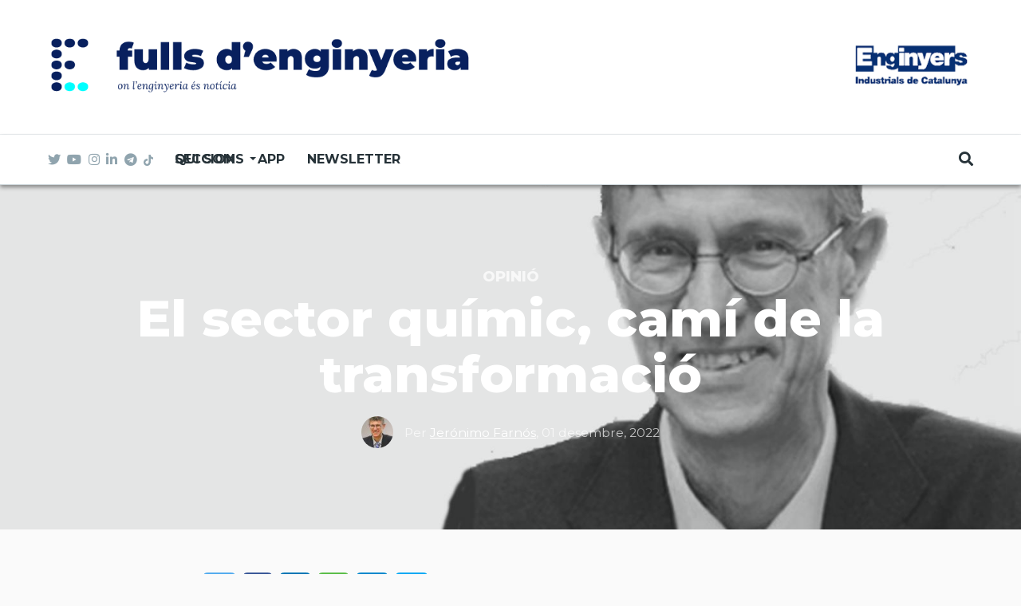

--- FILE ---
content_type: text/html; charset=UTF-8
request_url: https://www.fullsdenginyeria.cat/el-sector-quimic-cami-de-la-transformacio
body_size: 14563
content:
<!DOCTYPE html>
<html lang="ca" dir="ltr" prefix="content: http://purl.org/rss/1.0/modules/content/  dc: http://purl.org/dc/terms/  foaf: http://xmlns.com/foaf/0.1/  og: http://ogp.me/ns#  rdfs: http://www.w3.org/2000/01/rdf-schema#  schema: http://schema.org/  sioc: http://rdfs.org/sioc/ns#  sioct: http://rdfs.org/sioc/types#  skos: http://www.w3.org/2004/02/skos/core#  xsd: http://www.w3.org/2001/XMLSchema# ">
  <head>
    <meta charset="utf-8" />
<meta name="twitter:card" content="summary_large_image" />
<meta name="robots" content="index, follow" />
<meta property="og:site_name" content="Fulls d&#039;Enginyeria" />
<meta property="og:type" content="article" />
<meta name="twitter:title" content="El sector químic, camí de la transformació" />
<meta property="og:url" content="http://www.fullsdenginyeria.cat/el-sector-quimic-cami-de-la-transformacio" />
<link rel="image_src" href="http://www.fullsdenginyeria.cat/sites/default/files/2021-11/jeroni_copia.jpg" />
<meta property="og:title" content="El sector químic, camí de la transformació" />
<meta name="keywords" content="sector químic espanyol, Jerónimo farnós-marsal, sector químic, comissió d&#039;indústria química, petroquímica, complex petroquímic, DAFO" />
<meta name="twitter:url" content="http://www.fullsdenginyeria.cat/el-sector-quimic-cami-de-la-transformacio" />
<meta name="twitter:image:height" content="512" />
<meta name="twitter:image:alt" content="Jeroni Farnós" />
<meta name="twitter:image" content="http://www.fullsdenginyeria.cat/sites/default/files/styles/twitter/public/2021-11/jeroni_copia.jpg?h=1c316bc6&amp;itok=E76EyOux" />
<meta name="twitter:image:width" content="1024" />
<meta property="og:image" content="http://www.fullsdenginyeria.cat/sites/default/files/styles/facebook/public/2021-11/jeroni_copia.jpg?h=1c316bc6&amp;itok=s0lM0pGD" />
<meta property="og:image:type" content="image/jpeg" />
<meta property="og:image:width" content="1200" />
<meta property="og:image:height" content="630" />
<meta property="og:updated_time" content="2022-12-01T16:34:13+01:00" />
<meta property="og:image:alt" content="Jeroni Farnós" />
<meta property="article:tag" content="sector químic espanyol" />
<meta property="article:tag" content="Jerónimo farnós-marsal" />
<meta property="article:tag" content="sector químic" />
<meta property="article:tag" content="comissió d&#039;indústria química" />
<meta property="article:tag" content="petroquímica" />
<meta property="article:tag" content="complex petroquímic" />
<meta property="article:tag" content="DAFO" />
<meta property="article:published_time" content="2022-12-01T16:05:04+01:00" />
<meta property="article:modified_time" content="2022-12-01T16:34:13+01:00" />
<meta name="Generator" content="Drupal 8 (https://www.drupal.org)" />
<meta name="MobileOptimized" content="width" />
<meta name="HandheldFriendly" content="true" />
<meta name="viewport" content="width=device-width, initial-scale=1, shrink-to-fit=no" />
<meta http-equiv="X-UA-Compatible" content="IE=Edge" />
<script src="https://www.google.com/recaptcha/api.js?hl=ca" async defer></script>
<link rel="shortcut icon" href="/%3A/favicon2.png" type="image/png" />
<link rel="alternate" hreflang="ca" href="http://www.fullsdenginyeria.cat/el-sector-quimic-cami-de-la-transformacio" />
<link rel="canonical" href="http://www.fullsdenginyeria.cat/el-sector-quimic-cami-de-la-transformacio" />
<link rel="shortlink" href="http://www.fullsdenginyeria.cat/node/2963" />
<link rel="revision" href="http://www.fullsdenginyeria.cat/el-sector-quimic-cami-de-la-transformacio" />

    <title>El sector químic, camí de la transformació | Fulls d&#039;Enginyeria</title>
    <link rel="stylesheet" media="all" href="/sites/default/files/css/css_KYuL8F88IRdfMRtFaBOKE3PVmlBl7HnbrdQOAnMyr_o.css" />
<link rel="stylesheet" media="all" href="https://use.fontawesome.com/releases/v5.7.1/css/all.css" />
<link rel="stylesheet" media="all" href="https://use.fontawesome.com/releases/v5.7.1/css/v4-shims.css" />
<link rel="stylesheet" media="all" href="https://fonts.googleapis.com/css?family=Roboto+Condensed:300,400,700|Roboto:300,300i,400,400i,500,500i,700,700i,900&amp;amp;subset=cyrillic,greek" />
<link rel="stylesheet" media="all" href="https://fonts.googleapis.com/css2?family=Montserrat:ital,wght@0,300;0,400;0,500;0,700;0,800;1,300;1,400;1,500;1,700;1,800&amp;amp;display=swap" />
<link rel="stylesheet" media="all" href="https://fonts.googleapis.com/css2?family=Lora:ital,wght@0,400;0,500;0,600;0,700;1,400;1,500;1,600;1,700&amp;family=Montserrat:ital,wght@0,300;0,400;0,500;0,700;0,800;1,300;1,400;1,500;1,700;1,800&amp;amp;display=swap" />
<link rel="stylesheet" media="all" href="/sites/default/files/css/css_yTDX_Ve8o0GPozUJizqNVAXINCSmLis241TyywrNpv8.css" />

    
<!--[if lte IE 8]>
<script src="/sites/default/files/js/js_VtafjXmRvoUgAzqzYTA3Wrjkx9wcWhjP0G4ZnnqRamA.js"></script>
<![endif]-->
<script src="/core/assets/vendor/modernizr/modernizr.min.js?v=3.3.1"></script>


          <style>.paragraph--type--text blockquote, body.cke_editable blockquote {
    font-size: 26px;
}</style>
    	
	<!-- Global site tag (gtag.js) - Google Analytics -->
	<script async src="https://www.googletagmanager.com/gtag/js?id=UA-6724405-20"></script>
	<script>
	  window.dataLayer = window.dataLayer || [];
	  function gtag(){dataLayer.push(arguments);}
	  gtag('js', new Date());

	  gtag('config', 'UA-6724405-20');
	</script>
    
	<!-- Google Tag Manager -->
    <script>(function(w,d,s,l,i){w[l]=w[l]||[];w[l].push({'gtm.start':
    new Date().getTime(),event:'gtm.js'});var f=d.getElementsByTagName(s)[0],
    j=d.createElement(s),dl=l!='dataLayer'?'&l='+l:'';j.async=true;j.src=
    'https://www.googletagmanager.com/gtm.js?id='+i+dl;f.parentNode.insertBefore(j,f);
    })(window,document,'script','dataLayer','GTM-PM56FDM');</script>
	<!-- End Google Tag Manager -->

  </head>
  <body class="path-node page-node-type-article">

	<!-- Google Tag Manager (noscript) -->
	<noscript><iframe src="https://www.googletagmanager.com/ns.html?id=GTM-PM56FDM"
	height="0" width="0" style="display:none;visibility:hidden"></iframe></noscript>
	<!-- End Google Tag Manager (noscript) -->

  
          <a href="#main-content" class="visually-hidden focusable skip-link">
      Vés al contingut
    </a>

        <div id="top"></div>

    
      <div class="dialog-off-canvas-main-canvas" data-off-canvas-main-canvas>
    <div class="layout-builder-powered-page">
  <div class="header-container header-container--header-d js-page-header">
      
<header class="header header--header-d">

  <div class="header__container-wrapper--header__top d-none d-lg-block">
    <div class="header__container header__container--boxed">
      <div class="header__top">
        <div class="header__top__left">
            <div class="region region-logo">
    
<div id="block-themag-st-sitebranding-3" class="block block--system block--region-logo block--system-branding-block">
  
      
        <a href="/" rel="home" class="site-logo">
      <img src="/%3A/logo_FULLS_ok.png" alt="Inici" />
    </a>
      </div>

  </div>

        </div>
        <div class="header__top__right">
          <a href="https://www.eic.cat/"><img src="https://www.fullsdenginyeria.cat/%3A/logoEIC160.png"></a>
        </div>
      </div>
    </div>
  </div>

  <div class="header__container-wrapper--header__main js-sticky-header-element">
    <div class="header__container header__container--boxed">
      <div class="header__main">
        <div class="header__main__left">
          <div class="d-lg-none">
              <div class="region region-logo">
    
<div id="block-themag-st-sitebranding-3" class="block block--system block--region-logo block--system-branding-block">
  
      
        <a href="/" rel="home" class="site-logo">
      <img src="/%3A/logo_FULLS_ok.png" alt="Inici" />
    </a>
      </div>

  </div>

          </div>
          <div class="d-none d-lg-block">
            
<div class="header__social-menu">
      <a class="twitter" href="https://twitter.com/FullsEnginyeria" target="_blank">
      <i class="fab fa-twitter"></i>
          </a>
      <a class="youtube" href="https://www.youtube.com/channel/UCl5sxn113ZVziL3-EOfLDZw" target="_blank">
      <i class="fab fa-youtube"></i>
          </a>
      <a class="instagram" href="https://www.instagram.com/fulls_enginyeria/" target="_blank">
      <i class="fab fa-instagram"></i>
          </a>
      <a class="linked-in" href="https://www.linkedin.com/company/11025402/admin/" target="_blank">
      <i class="fab fa-linkedin-in"></i>
          </a>
    <a class="telegram" href="https://t.me/fullsdenginyeria" target="_blank" tabindex="-1">
    <i class="fab fa-telegram"></i>
  </a>
  <a class="tiktok" href="https://www.tiktok.com/@fulls_enginyeria"  target="_blank" tabindex="-1">
  	<img src="/%3A/ico-tiktok.png" alt="tiktok" style="width: 12px;padding-bottom: 2px;">
  </a>
</div>
          </div>
        </div>
        <div class="header__main__middle d-none d-lg-block">
            <div class="region region-header-primary-menu">
    
<div id="block-mainnavigation" class="block block--tb-megamenu block--region-header-primary-menu block--tb-megamenu-menu-block:main">
  
      
      <div class="block__content"><style type="text/css">
  .tb-megamenu.animate .mega > .mega-dropdown-menu, .tb-megamenu.animate.slide .mega > .mega-dropdown-menu > div {
    transition-delay: 0ms;  -webkit-transition-delay: 0ms;  -ms-transition-delay: 0ms;  -o-transition-delay: 0ms;  transition-duration: 100ms;  -webkit-transition-duration: 100ms;  -ms-transition-duration: 100ms;  -o-transition-duration: 100ms;
  }
</style>
<div  class="tb-megamenu tb-megamenu-main animate slide" data-duration="100" data-delay="0" id="tb-megamenu-main">
      <button data-target=".nav-collapse" data-toggle="collapse" class="btn btn-navbar tb-megamenu-button" type="button">
      <i class="fa fa-reorder"></i>
    </button>
    <div class="nav-collapse  always-show">
    <ul  class="tb-megamenu-nav nav level-0 items-4" >
          <li  class="tb-megamenu-item level-1 mega dropdown" data-id="menu_link_content:1d6bfb1c-8b12-467f-846d-0c8b530c18f0" data-level="1" data-type="menu_item" data-class="" data-xicon="" data-caption="" data-alignsub="" data-group="0" data-hidewcol="0" data-hidesub="0" data-label="Seccions" >
  <a href='/'  class="dropdown-toggle">
        Seccions
          <span class="caret"></span>
          </a>
  <div  class="tb-megamenu-submenu dropdown-menu mega-dropdown-menu nav-child" data-class="" data-width="">
  <div class="mega-dropdown-inner">
          <div  class="tb-megamenu-row row">
      <div  class="tb-megamenu-column mega-col-nav col-12" data-class="" data-width="12" data-hidewcol="0" id="tb-megamenu-column-1">
  <div class="tb-megamenu-column-inner mega-inner clearfix">
               <ul  class="tb-megamenu-subnav mega-nav level-1 items-14">
          <li  class="tb-megamenu-item level-2 mega" data-id="menu_link_content:85bb6253-c230-415b-974b-7a6292adc5e9" data-level="2" data-type="menu_item" data-class="" data-xicon="" data-caption="" data-alignsub="" data-group="0" data-hidewcol="0" data-hidesub="0" data-label="160 anys" >
  <a href='https://www.fullsdenginyeria.cat/160-anys' >
        160 anys
          </a>
  
</li>

          <li  class="tb-megamenu-item level-2 mega" data-id="menu_link_content:2dc9a1c8-aad3-4f88-aef5-17d3edfecc75" data-level="2" data-type="menu_item" data-class="" data-xicon="" data-caption="" data-alignsub="" data-group="0" data-hidewcol="0" data-hidesub="0" data-label="Opinió" >
  <a href='/opinio' >
        Opinió
          </a>
  
</li>

          <li  class="tb-megamenu-item level-2 mega" data-id="menu_link_content:b21b3ed5-23f4-4538-8f1a-162fe6ad4635" data-level="2" data-type="menu_item" data-class="" data-xicon="" data-caption="" data-alignsub="" data-group="0" data-hidewcol="0" data-hidesub="0" data-label="Actualitat" >
  <a href='/actualitat' >
        Actualitat
          </a>
  
</li>

          <li  class="tb-megamenu-item level-2 mega" data-id="menu_link_content:2d1b912b-3e2b-42f0-b130-5548dbd47566" data-level="2" data-type="menu_item" data-class="" data-xicon="" data-caption="" data-alignsub="" data-group="0" data-hidewcol="0" data-hidesub="0" data-label="L&#039;entrevista" >
  <a href='/lentrevista' >
        L'entrevista
          </a>
  
</li>

          <li  class="tb-megamenu-item level-2 mega" data-id="menu_link_content:f68e77b4-5035-4c94-9ada-bd6280019f89" data-level="2" data-type="menu_item" data-class="" data-xicon="" data-caption="" data-alignsub="" data-group="0" data-hidewcol="0" data-hidesub="0" data-label="A fons" >
  <a href='/fons' >
        A fons
          </a>
  
</li>

          <li  class="tb-megamenu-item level-2 mega" data-id="menu_link_content:2a59beca-3f9c-46e1-85a8-329057170af2" data-level="2" data-type="menu_item" data-class="" data-xicon="" data-caption="" data-alignsub="" data-group="0" data-hidewcol="0" data-hidesub="0" data-label="Emprenedors" >
  <a href='/emprenedors' >
        Emprenedors
          </a>
  
</li>

          <li  class="tb-megamenu-item level-2 mega" data-id="menu_link_content:5d9c37fd-66d6-40d8-bea8-03d870a4db8c" data-level="2" data-type="menu_item" data-class="" data-xicon="" data-caption="" data-alignsub="" data-group="0" data-hidewcol="0" data-hidesub="0" data-label="Projectes" >
  <a href='/projectes' >
        Projectes
          </a>
  
</li>

          <li  class="tb-megamenu-item level-2 mega" data-id="menu_link_content:966badf5-b1b4-4829-914b-16c53b359a8a" data-level="2" data-type="menu_item" data-class="" data-xicon="" data-caption="" data-alignsub="" data-group="0" data-hidewcol="0" data-hidesub="0" data-label="Enginyeri-A" >
  <a href='/enginyeri-A' >
        Enginyeri-A
          </a>
  
</li>

          <li  class="tb-megamenu-item level-2 mega" data-id="menu_link_content:ba2b264b-3e51-42d4-9b39-3b73fff1c292" data-level="2" data-type="menu_item" data-class="" data-xicon="" data-caption="" data-alignsub="" data-group="0" data-hidewcol="0" data-hidesub="0" data-label="Recomanem" >
  <a href='https://www.fullsdenginyeria.cat/recomanem' >
        Recomanem
          </a>
  
</li>

          <li  class="tb-megamenu-item level-2 mega" data-id="menu_link_content:607de49d-fd93-49c0-bd1c-e87adcf5462c" data-level="2" data-type="menu_item" data-class="" data-xicon="" data-caption="" data-alignsub="" data-group="0" data-hidewcol="0" data-hidesub="0" data-label="Amb enginy" >
  <a href='https://www.fullsdenginyeria.cat/amb-enginy' >
        Amb enginy
          </a>
  
</li>

  </ul>

      </div>
</div>

  </div>

      </div>
</div>

</li>

          <li  class="tb-megamenu-item level-1 mega" data-id="menu_link_content:01b9dd72-ee33-42c3-8dd8-019df56b56ed" data-level="1" data-type="menu_item" data-class="" data-xicon="" data-caption="" data-alignsub="" data-group="0" data-hidewcol="0" data-hidesub="0" data-label="Qui som" >
  <a href='/qui-som' >
        Qui som
          </a>
  
</li>

          <li  class="tb-megamenu-item level-1 mega" data-id="menu_link_content:f2418de2-4744-4265-85e3-b5ef2e01c55a" data-level="1" data-type="menu_item" data-class="" data-xicon="" data-caption="" data-alignsub="" data-group="0" data-hidewcol="0" data-hidesub="0" data-label="APP" >
  <a href='https://www.fullsdenginyeria.cat/app' >
        APP
          </a>
  
</li>

          <li  class="tb-megamenu-item level-1 mega" data-id="menu_link_content:40d65668-7e5e-4b7c-b80f-df9c2fd8e4d6" data-level="1" data-type="menu_item" data-class="" data-xicon="" data-caption="" data-alignsub="" data-group="0" data-hidewcol="0" data-hidesub="0" data-label="Newsletter" >
  <a href='/subscriu-te' >
        Newsletter
          </a>
  
</li>

  </ul>

      </div>
  </div>
</div>
  </div>

  </div>

        </div>
        <div class="header__main_right">
		  <div class="region-logo-aux d-lg-none"><a href="https://www.eic.cat/"><img src="https://www.fullsdenginyeria.cat/%3A/logoEIC160.png"></a></div>
          
<div class="header__user-nav">
  <div class="d-flex">
    
                  <button class="header__toggleable-button js-toggle-search">
          <i class="fas fa-search"></i>
        </button>
          
      </div>

  <button class="header__toggleable-button toggle-offcanvas-sidebar js-toggle-offcanvas-sidebar">
    <i class="fas fa-bars"></i>
  </button>
</div>
        </div>
      </div>
    </div>
    

  <div class="region region-search">
    <div class="container">
      <div class="row">
        <div class="col-12">

<div class="search-block-form block block--search block--region-search block--search-form-block block-search" data-drupal-selector="search-block-form" id="block-searchform-2" role="search">
  
    
      <div class="block-content"><form action="/search/node" method="get" id="search-block-form" accept-charset="UTF-8">
  <div class="js-form-item form-item js-form-type-search form-type-search js-form-item-keys form-item-keys form-no-label">
      <label for="edit-keys" class="visually-hidden">Cerca</label>
        <input title="Introduïu els termes que voleu cercar." placeholder="Cerca..." data-drupal-selector="edit-keys" type="search" id="edit-keys" name="keys" value="" size="15" maxlength="128" class="form-search" />

        </div>
<div data-drupal-selector="edit-actions" class="form-actions js-form-wrapper form-wrapper" id="edit-actions"><input data-drupal-selector="edit-submit" type="submit" id="edit-submit" value="Ves" class="button js-form-submit form-submit" />
</div>

</form>
</div>
  </div>
</div>
      </div>
    </div>
  </div>


  </div>

</header>
  </div>
    

  <div class="region region--offcanvas-sidebar">
    <div id="offcanvas-sidebar" class="sidr" style="display: none;">
      <nav role="navigation" aria-labelledby="block-themag-st-mainnavigation-3-menu" id="block-themag-st-mainnavigation-3" class="block block--system block--region-offcanvas-sidebar block--system-menu-block:main block-menu navigation menu--main">
            
  <h2 class="block__title visually-hidden" id="block-themag-st-mainnavigation-3-menu">Main navigation</h2>
  

        
              <ul class="menu">
                    <li class="menu-item menu-item--expanded">
        <a href="/" data-drupal-link-system-path="&lt;front&gt;">Seccions</a>
                                <ul class="menu">
                    <li class="menu-item">
        <a href="https://www.fullsdenginyeria.cat/160-anys">160 anys</a>
              </li>
                <li class="menu-item">
        <a href="/opinio" data-drupal-link-system-path="taxonomy/term/6">Opinió</a>
              </li>
                <li class="menu-item">
        <a href="/actualitat" data-drupal-link-system-path="taxonomy/term/1">Actualitat</a>
              </li>
                <li class="menu-item">
        <a href="/lentrevista" data-drupal-link-system-path="taxonomy/term/11">L&#039;entrevista</a>
              </li>
                <li class="menu-item">
        <a href="/fons" data-drupal-link-system-path="taxonomy/term/13">A fons</a>
              </li>
                <li class="menu-item">
        <a href="/emprenedors" data-drupal-link-system-path="taxonomy/term/7">Emprenedors</a>
              </li>
                <li class="menu-item">
        <a href="/projectes" data-drupal-link-system-path="taxonomy/term/5">Projectes</a>
              </li>
                <li class="menu-item">
        <a href="/enginyeri-A" data-drupal-link-system-path="taxonomy/term/3741">Enginyeri-A</a>
              </li>
                <li class="menu-item">
        <a href="https://www.fullsdenginyeria.cat/recomanem">Recomanem</a>
              </li>
                <li class="menu-item">
        <a href="https://www.fullsdenginyeria.cat/amb-enginy">Amb enginy</a>
              </li>
        </ul>
  
              </li>
                <li class="menu-item">
        <a href="/qui-som" data-drupal-link-system-path="node/2264">Qui som</a>
              </li>
                <li class="menu-item">
        <a href="https://www.fullsdenginyeria.cat/app">APP</a>
              </li>
                <li class="menu-item">
        <a href="/subscriu-te" data-drupal-link-system-path="node/84">Newsletter</a>
              </li>
        </ul>
  


  </nav>

    </div>
  </div>
  <div class="offcanvas-sidebar-overlay"></div>


    
      <div class="region region-content">
    <div data-drupal-messages-fallback class="hidden"></div>
<div id="block-themag-st-content" class="block block--system block--region-content block--system-main-block">
  
      
      <div class="block__content">
<article data-history-node-id="2963" role="article" about="/el-sector-quimic-cami-de-la-transformacio" class="node node--type-article node--promoted node--view-mode-full">

  
    

  
  <div class="node__content">
    
  <div  class="themag-layout themag-layout--onecol-section themag-layout--onecol-section--12 themag-layout--my-default">
    <div  class="container-full">
      <div  class="row no-gutters">
                  <div  class="themag-layout__region themag-layout__region--first">
            <div>
<div class="block block--views block--views-block:mg-article-headers-block-2">
  
      
      <div class="block__content"><div class="views-element-container"><div class="view view-mg-article-headers view-id-mg_article_headers view-display-id-block_2 js-view-dom-id-c2bcf6c2fead39c6f3fe0850b1626fee5877ed585e8bee9e144c2ed0c775db61">
  
    
      
      <div class="view-content">
          <div class="views-row"><header class="article-header article-header--layout-2" data-parallax="scroll" data-image-src="/sites/default/files/styles/large_wide_image/public/2021-11/jeroni_copia.jpg?h=1c316bc6&amp;itok=eqmiZA7v" data-height="60vh">
  <div class="article-header__content">

    <div class="article-header__channel">
      <div class="channel channel--white">
        <div class="channel__icon" data-background data-color="RGB(83,88,95)"></div>
        <div class="channel__label"><a href="/opinio" hreflang="ca">Opinió</a></div>
      </div>
    </div>

    <div class="article-header__title">
      <h1 class="article-title article-title--large article-title--white">El sector químic, camí de la transformació</h1>
    </div>

    <div class="article-header__meta">
      <div class="byline byline--white">
        <div class="byline__author-picture">
            <a href="/user/130" hreflang="ca"><img src="/sites/default/files/styles/mg_user_profile_picture_thumbnail/public/pictures/2021-11/FOTO%20Jeroni%20Farnos.jpg?h=ffa8e298&amp;itok=qJC4EnXn" width="60" height="60" alt="" typeof="Image" class="img-fluid" />

</a>

        </div>
        <div>
          Per <span class="byline__author-name"><a title="Mostra el perfil d&#039;usuari." href="/user/130" lang="" about="/user/130" typeof="Person" property="schema:name" datatype="" class="username">Jerónimo Farnós</a></span>, <span class="byline__created-date">01 desembre, 2022</span>
        </div>
      </div>
    </div>

  </div>
</header>
</div>

    </div>
  
          </div>
</div>
</div>
  </div>
</div>
          </div>
              </div>
    </div>
  </div>


  <div  class="themag-layout themag-layout--onecol-section themag-layout--onecol-section--8">
    <div  class="container">
      <div  class="row">
                  <div  class="themag-layout__region themag-layout__region--first">
            <div>
<div class="block block--shariff block--shariff-block">
  
      
      <div class="block__content"><div class="shariff"   data-services="[&quot;twitter&quot;,&quot;facebook&quot;,&quot;linkedin&quot;,&quot;whatsapp&quot;,&quot;telegram&quot;,&quot;mail&quot;]" data-theme="colored" data-css="complete" data-orientation="horizontal" data-mail-url="mailto:" data-mail-subject="Fulls d&amp;#039;enginyeria" data-lang="en">
    
        
</div>
</div>
  </div>

<div class="block block--ctools-block block--entity-field:node:field-paragraphs">
  
      
      <div class="block__content">
      <div class="field field--name-field-paragraphs field--type-entity-reference-revisions field--label-hidden field__items">
              <div class="field__item">  <div class="paragraph paragraph--type--text paragraph--view-mode--default">
          
            <div class="clearfix text-formatted field field--name-field-text field--type-text-long field--label-hidden field__item"><p>El <strong>sector químic</strong> confirma un any més la seva positiva evolució malgrat l'estancament de la producció. <a href="https://www.feique.org/" target="_blank">FEIQUE </a>ha anunciat les seves previsions de tancament de l'exercici 2022 que xifra en 90.835 milions d'euros el volum de negoci, amb unes exportacions de prop de 60.000 milions d'euros i amb creixements respectius del +17,6% i el +21,5% malgrat un estancament de la producció que només ha augmentat un +0,2% a causa dels preus elevats del gas i l'electricitat. El sector continua sent un referent en ocupació qualificada, innovació i desenvolupament així com en seguretat i medi ambient, aspectes imprescindibles de la seva activitat.</p>

<p>El gran repte actual del sector són els elevats preus del gas i electricitat amb riscos de possibles desproveïments de matèries primeres, que podrien afectar la producció com ja està passant a països com Alemanya.</p>

<p>A Catalunya el sector químic és un dels més rellevants ja que representa gairebé el 50% d'Espanya. Tarragona és el pol petroquímic de referència amb un 50% de la química de Catalunya. Per tant, la seva anàlisi estratègica i actuacions conjuntes per totes les parts implicades és important especialment en el moment actual amb incerteses i una transformació profunda del sector per aconseguir la descarbonització i circularitat. Més enllà de les mesures urgents i necessàries per al gas i l'electricitat, és oportú l'anàlisi global del sector com han fet recentment el Diari de Tarragona en el seu especial i l'AEQT a la seva jornada anual.</p>

<p>El DAFO sintètic adjunt és un resum breu de la nostra visió i contribució en aquest sentit.</p>
</div>
      
      </div>
</div>
              <div class="field__item">  <div class="paragraph paragraph--type--text paragraph--view-mode--default">
          
            <div class="clearfix text-formatted field field--name-field-text field--type-text-long field--label-hidden field__item"><img alt="dafo sector químic" data-entity-type="file" data-entity-uuid="b2a6fd66-db58-4211-9b54-e8200e6396e1" src="/sites/default/files/inline-images/AMENACES%20%E2%80%A2%20Preus%20Energia%20%28gas%20i%20electricitat%29%20i%20Mat%C3%A8ries%20Primeres%2C%20amb%20augments%20de%20costos%20%E2%80%A2%20Recessi%C3%B3%20econ%C3%B2mica%20i%20context%20vol%C3%A0til%20amb%20marc%20geopol%C3%ADtic%20i%20econ%C3%B2mic%20internacional%20incert%20%E2%80%A2%20Retard%20desplegament%20Ener%20%281%29.png" class="align-center" /><p> </p>

<p>Per tant, són moltes i importants les fortaleses i les oportunitats de l'ecosistema de la química a Tarragona i Catalunya i el balanç global i perspectives són positives i il·lusionants però també crítics i importants els reptes i desafiaments. Els plans estratègics i accions corresponents les prendran les empreses i administracions i serà necessària la participació d'entitats representatives, de la societat i el territori treballant conjuntament.  És també imprescindible el marc regulador i legislatiu realista, estable i adequat que permet i potenciï les noves inversions i transformacions. L'objectiu ha de ser la col·laboració conjunta per assegurar una Indústria forta i sostenible en el temps i en benefici de la societat.</p>

<p>Entre les prioritats urgeix actualment la gestió dels aspectes energètics que permetin el funcionament normal i la competitivitat de la indústria química, conjuntament amb el necessari desplegament de les energies renovables. En paral·lel, s'han de materialitzar els projectes i canvis relacionats amb la circularitat, aprofitant els residus com a matèries primes així com el desplegament de les noves tecnologies que permetin avançar en la descarbonització i la circularitat. També serà necessària la producció d'hidrogen verd (o de baixes emissions) i la captura de CO2 i el seu emmagatzematge (CCS o CCUS), mentre es despleguen les energies renovables, les noves tecnologies i projectes.</p>

<p>Aquesta transformació històrica s'haurà de fer mantenint sempre la seguretat i respecte de l'entorn i impulsant la comunicació i el diàleg permanent perquè el sector químic sigui un orgull de la societat i el territori.</p>

<p><a href="www.eic.cat" target="_blank">Enginyers Industrials de Catalunya </a>volem estar en aquesta transformació apassionant aportant també la nostra contribució.</p>
</div>
      
      </div>
</div>
          </div>
  </div>
  </div>

<div class="block block--ctools-block block--entity-field:node:field-tags">
  
      
      <div class="block__content">
  <div class="field field--name-field-tags field--type-entity-reference field--label-inline">
    <div class="field__label">Tags</div>
          <div class="field__items">
              <div class="field__item"><a href="/tag/sector-quimic-espanyol" hreflang="ca">sector químic espanyol</a></div>
          <div class="field__item"><a href="/tag/jeronimo-farnos-marsal" hreflang="ca">Jerónimo farnós-marsal</a></div>
          <div class="field__item"><a href="/tag/sector-quimic" hreflang="ca">sector químic</a></div>
          <div class="field__item"><a href="/tag/comissio-dindustria-quimica" hreflang="ca">comissió d&#039;indústria química</a></div>
          <div class="field__item"><a href="/tag/petroquimica" hreflang="ca">petroquímica</a></div>
          <div class="field__item"><a href="/tag/complex-petroquimic" hreflang="ca">complex petroquímic</a></div>
          <div class="field__item"><a href="/tag/dafo" hreflang="ca">DAFO</a></div>
              </div>
      </div>
</div>
  </div>
</div>
          </div>
              </div>
    </div>
  </div>


  <div  class="themag-layout themag-layout--onecol-section themag-layout--onecol-section--12 themag-layout--my-default">
    <div  class="container">
      <div  class="row">
                  <div  class="themag-layout__region themag-layout__region--first">
            <div>
<div class="block block--views block--views-block:mg-content-related-by-category-block-1">
  
          <h2 class="block__title">
         <span class="title-text">Més Opinió</span>
      </h2>
      
      <div class="block__content"><div class="views-element-container"><div class="view view-mg-content-related-by-category view-id-mg_content_related_by_category view-display-id-block_1 js-view-dom-id-982da4c4fca3fca99d6bf9d8480cb65e7b8ed74a94233ead7d320862a83b19ca">
  
    
      
      <div class="view-content">
      <div class="grid-lg--3-columns">
  
  <ul>

          <li>
		   
<article  data-history-node-id="4228" role="article" about="/el-futur-de-lenginyeria-la-formacio-es-ladequada" class="teaser--item teaser--small-item teaser">

                <div class="teaser__media">
        <div class="position-relative">
                                <div class="image teaser__image">
              <a href="/el-futur-de-lenginyeria-la-formacio-es-ladequada">
                
            <div class="field field--name-field-teaser-media field--type-entity-reference field--label-hidden field__item">
            <div class="field field--name-field-image field--type-image field--label-hidden field__item">    <picture>
                <!--[if IE 9]><video style="display: none;"><![endif]-->
              <source srcset="/sites/default/files/styles/small_teaser_item/public/2022-12/garrell_0.jpg?h=83d219ae&amp;itok=bTaAu8WX 1x" media="all and (min-width: 768px)" type="image/jpeg"/>
              <source srcset="/sites/default/files/styles/small_teaser_item_mobile/public/2022-12/garrell_0.jpg?h=83d219ae&amp;itok=W3-Ved-S 1x" type="image/jpeg"/>
            <!--[if IE 9]></video><![endif]-->
            <img src="/sites/default/files/styles/small_teaser_item/public/2022-12/garrell_0.jpg?h=83d219ae&amp;itok=bTaAu8WX" alt="Antoni Garrell" typeof="foaf:Image" class="img-fluid" />

  </picture>

</div>
      </div>
      
              </a>
            </div>
                  </div>
      </div>
      
      <div class="teaser__content">
                                        <header>
                                          <div class="channel teaser__channel">
                  

            <div class="field field--name-field-channel field--type-entity-reference field--label-hidden field__item">
        <i style="background-color: #53585F;
                  opacity: 0">
        </i>
        <a href="/opinio" hreflang="ca">Opinió</a>
      </div>
      
                </div>
                                                    
              <h2 class="teaser__headline">
                <a href="/el-futur-de-lenginyeria-la-formacio-es-ladequada"><span class="field field--name-title field--type-string field--label-hidden">El futur de l’enginyeria: la formació és l’adequada?</span>
</a>
              </h2>
              
                      </header>
        
                                                            <footer class="teaser__authored">
                                                      <span class="date">19/01/2026 - 11:31</span>
                                  
                                                      <span class="author">per <span class="field field--name-uid field--type-entity-reference field--label-hidden"><a title="Mostra el perfil d&#039;usuari." href="/user/177" lang="" about="/user/177" typeof="schema:Person" property="schema:name" datatype="" class="username">Antoni Garrell</a></span>
</span>
                                                </footer>
                              
                                          
                  
                  </div>
  </article>
</li>
          <li>
		   
<article  data-history-node-id="4220" role="article" about="/fer-del-biometa-un-objectiu-de-pais" class="teaser--item teaser--small-item teaser">

                <div class="teaser__media">
        <div class="position-relative">
                                <div class="image teaser__image">
              <a href="/fer-del-biometa-un-objectiu-de-pais">
                
            <div class="field field--name-field-teaser-media field--type-entity-reference field--label-hidden field__item">
            <div class="field field--name-field-image field--type-image field--label-hidden field__item">    <picture>
                <!--[if IE 9]><video style="display: none;"><![endif]-->
              <source srcset="/sites/default/files/styles/small_teaser_item/public/2026-01/antoni_peris.png?h=83d219ae&amp;itok=WA9hFA8T 1x" media="all and (min-width: 768px)" type="image/png"/>
              <source srcset="/sites/default/files/styles/small_teaser_item_mobile/public/2026-01/antoni_peris.png?h=83d219ae&amp;itok=RuNNL2HY 1x" type="image/png"/>
            <!--[if IE 9]></video><![endif]-->
            <img src="/sites/default/files/styles/small_teaser_item/public/2026-01/antoni_peris.png?h=83d219ae&amp;itok=WA9hFA8T" alt="Antoni Peris" typeof="foaf:Image" class="img-fluid" />

  </picture>

</div>
      </div>
      
              </a>
            </div>
                  </div>
      </div>
      
      <div class="teaser__content">
                                        <header>
                                          <div class="channel teaser__channel">
                  

            <div class="field field--name-field-channel field--type-entity-reference field--label-hidden field__item">
        <i style="background-color: #53585F;
                  opacity: 0">
        </i>
        <a href="/opinio" hreflang="ca">Opinió</a>
      </div>
      
                </div>
                                                    
              <h2 class="teaser__headline">
                <a href="/fer-del-biometa-un-objectiu-de-pais"><span class="field field--name-title field--type-string field--label-hidden">Fer del biometà un objectiu de país</span>
</a>
              </h2>
              
                      </header>
        
                                                            <footer class="teaser__authored">
                                                      <span class="date">12/01/2026 - 10:00</span>
                                  
                                                      <span class="author">per <span class="field field--name-uid field--type-entity-reference field--label-hidden"><a title="Mostra el perfil d&#039;usuari." href="/user/258" lang="" about="/user/258" typeof="schema:Person" property="schema:name" datatype="" class="username">Antoni Peris</a></span>
</span>
                                                </footer>
                              
                                          
                  
                  </div>
  </article>
</li>
          <li>
		   
<article  data-history-node-id="4217" role="article" about="/els-liders-que-el-pais-necessita" class="teaser--item teaser--small-item teaser">

                <div class="teaser__media">
        <div class="position-relative">
                                <div class="image teaser__image">
              <a href="/els-liders-que-el-pais-necessita">
                
            <div class="field field--name-field-teaser-media field--type-entity-reference field--label-hidden field__item">
            <div class="field field--name-field-image field--type-image field--label-hidden field__item">    <picture>
                <!--[if IE 9]><video style="display: none;"><![endif]-->
              <source srcset="/sites/default/files/styles/small_teaser_item/public/2025-07/disseny_sense_titol_3.png?h=d45b10f9&amp;itok=-8gwNRta 1x" media="all and (min-width: 768px)" type="image/png"/>
              <source srcset="/sites/default/files/styles/small_teaser_item_mobile/public/2025-07/disseny_sense_titol_3.png?h=d45b10f9&amp;itok=ZKKBVWmd 1x" type="image/png"/>
            <!--[if IE 9]></video><![endif]-->
            <img src="/sites/default/files/styles/small_teaser_item/public/2025-07/disseny_sense_titol_3.png?h=d45b10f9&amp;itok=-8gwNRta" alt="La presidenta de l&#039;Associació d&#039;enginyers Industrials de Catalunya, Maria Salamero" typeof="foaf:Image" class="img-fluid" />

  </picture>

</div>
      </div>
      
              </a>
            </div>
                  </div>
      </div>
      
      <div class="teaser__content">
                                        <header>
                                          <div class="channel teaser__channel">
                  

            <div class="field field--name-field-channel field--type-entity-reference field--label-hidden field__item">
        <i style="background-color: #53585F;
                  opacity: 0">
        </i>
        <a href="/opinio" hreflang="ca">Opinió</a>
      </div>
      
                </div>
                                                    
              <h2 class="teaser__headline">
                <a href="/els-liders-que-el-pais-necessita"><span class="field field--name-title field--type-string field--label-hidden">Els líders que el país necessita </span>
</a>
              </h2>
              
                      </header>
        
                                                            <footer class="teaser__authored">
                                                      <span class="date">07/01/2026 - 08:38</span>
                                  
                                                      <span class="author">per <span class="field field--name-uid field--type-entity-reference field--label-hidden"><a title="Mostra el perfil d&#039;usuari." href="/user/161" lang="" about="/user/161" typeof="schema:Person" property="schema:name" datatype="" content="Maria Salamero i Sansalvadó" class="username">Maria Salamero…</a></span>
</span>
                                                </footer>
                              
                                          
                  
                  </div>
  </article>
</li>
          <li>
		   
<article  data-history-node-id="4210" role="article" about="/la-recuperacio-de-lecosistema-mari-del-litoral-davant-del-port-olimpic" class="teaser--item teaser--small-item teaser">

                <div class="teaser__media">
        <div class="position-relative">
                                <div class="image teaser__image">
              <a href="/la-recuperacio-de-lecosistema-mari-del-litoral-davant-del-port-olimpic">
                
            <div class="field field--name-field-teaser-media field--type-entity-reference field--label-hidden field__item">
            <div class="field field--name-field-image field--type-image field--label-hidden field__item">    <picture>
                <!--[if IE 9]><video style="display: none;"><![endif]-->
              <source srcset="/sites/default/files/styles/small_teaser_item/public/2025-12/alarcon.png?h=83d219ae&amp;itok=qK4WNJP3 1x" media="all and (min-width: 768px)" type="image/png"/>
              <source srcset="/sites/default/files/styles/small_teaser_item_mobile/public/2025-12/alarcon.png?h=83d219ae&amp;itok=4e_2mJHv 1x" type="image/png"/>
            <!--[if IE 9]></video><![endif]-->
            <img src="/sites/default/files/styles/small_teaser_item/public/2025-12/alarcon.png?h=83d219ae&amp;itok=qK4WNJP3" alt="Primer pla del director del zoo de barcelona, Antoni Alarcon" typeof="foaf:Image" class="img-fluid" />

  </picture>

</div>
      </div>
      
              </a>
            </div>
                  </div>
      </div>
      
      <div class="teaser__content">
                                        <header>
                                          <div class="channel teaser__channel">
                  

            <div class="field field--name-field-channel field--type-entity-reference field--label-hidden field__item">
        <i style="background-color: #53585F;
                  opacity: 0">
        </i>
        <a href="/opinio" hreflang="ca">Opinió</a>
      </div>
      
                </div>
                                                    
              <h2 class="teaser__headline">
                <a href="/la-recuperacio-de-lecosistema-mari-del-litoral-davant-del-port-olimpic"><span class="field field--name-title field--type-string field--label-hidden">La recuperació de l’ecosistema marí del litoral davant del Port Olímpic</span>
</a>
              </h2>
              
                      </header>
        
                                                            <footer class="teaser__authored">
                                                      <span class="date">29/12/2025 - 08:20</span>
                                  
                                                      <span class="author">per <span class="field field--name-uid field--type-entity-reference field--label-hidden"><a title="Mostra el perfil d&#039;usuari." href="/user/257" lang="" about="/user/257" typeof="schema:Person" property="schema:name" datatype="" class="username">Antoni Alarcon</a></span>
</span>
                                                </footer>
                              
                                          
                  
                  </div>
  </article>
</li>
          <li>
		   
<article  data-history-node-id="4202" role="article" about="/el-llegat-universitari-de-paco-sole-parellada" class="teaser--item teaser--small-item teaser">

                <div class="teaser__media">
        <div class="position-relative">
                                <div class="image teaser__image">
              <a href="/el-llegat-universitari-de-paco-sole-parellada">
                
            <div class="field field--name-field-teaser-media field--type-entity-reference field--label-hidden field__item">
            <div class="field field--name-field-image field--type-image field--label-hidden field__item">    <picture>
                <!--[if IE 9]><video style="display: none;"><![endif]-->
              <source srcset="/sites/default/files/styles/small_teaser_item/public/2023-11/jaume_valls.png?h=83d219ae&amp;itok=AHhmM4Gi 1x" media="all and (min-width: 768px)" type="image/png"/>
              <source srcset="/sites/default/files/styles/small_teaser_item_mobile/public/2023-11/jaume_valls.png?h=83d219ae&amp;itok=TKW3SFx7 1x" type="image/png"/>
            <!--[if IE 9]></video><![endif]-->
            <img src="/sites/default/files/styles/small_teaser_item/public/2023-11/jaume_valls.png?h=83d219ae&amp;itok=AHhmM4Gi" alt="Jaume valls" typeof="foaf:Image" class="img-fluid" />

  </picture>

</div>
      </div>
      
              </a>
            </div>
                  </div>
      </div>
      
      <div class="teaser__content">
                                        <header>
                                          <div class="channel teaser__channel">
                  

            <div class="field field--name-field-channel field--type-entity-reference field--label-hidden field__item">
        <i style="background-color: #53585F;
                  opacity: 0">
        </i>
        <a href="/opinio" hreflang="ca">Opinió</a>
      </div>
      
                </div>
                                                    
              <h2 class="teaser__headline">
                <a href="/el-llegat-universitari-de-paco-sole-parellada"><span class="field field--name-title field--type-string field--label-hidden">El llegat universitari de Paco Solé Parellada</span>
</a>
              </h2>
              
                      </header>
        
                                                            <footer class="teaser__authored">
                                                      <span class="date">22/12/2025 - 09:41</span>
                                  
                                                      <span class="author">per <span class="field field--name-uid field--type-entity-reference field--label-hidden"><a title="Mostra el perfil d&#039;usuari." href="/user/208" lang="" about="/user/208" typeof="schema:Person" property="schema:name" datatype="" class="username">Jaume Valls</a></span>
</span>
                                                </footer>
                              
                                          
                  
                  </div>
  </article>
</li>
          <li>
		   
<article  data-history-node-id="4196" role="article" about="/benvinguda-intromissio-de-les-companyies-dassegurances-de-proteccio-contra-incendis" class="teaser--item teaser--small-item teaser">

                <div class="teaser__media">
        <div class="position-relative">
                                <div class="image teaser__image">
              <a href="/benvinguda-intromissio-de-les-companyies-dassegurances-de-proteccio-contra-incendis">
                
            <div class="field field--name-field-teaser-media field--type-entity-reference field--label-hidden field__item">
            <div class="field field--name-field-image field--type-image field--label-hidden field__item">    <picture>
                <!--[if IE 9]><video style="display: none;"><![endif]-->
              <source srcset="/sites/default/files/styles/small_teaser_item/public/2021-09/david_pedrerol_copia.jpg?h=10d202d3&amp;itok=ywPvnq-9 1x" media="all and (min-width: 768px)" type="image/jpeg"/>
              <source srcset="/sites/default/files/styles/small_teaser_item_mobile/public/2021-09/david_pedrerol_copia.jpg?h=10d202d3&amp;itok=6mBINjI3 1x" type="image/jpeg"/>
            <!--[if IE 9]></video><![endif]-->
            <img src="/sites/default/files/styles/small_teaser_item/public/2021-09/david_pedrerol_copia.jpg?h=10d202d3&amp;itok=ywPvnq-9" alt="David_Pedrerol" typeof="foaf:Image" class="img-fluid" />

  </picture>

</div>
      </div>
      
              </a>
            </div>
                  </div>
      </div>
      
      <div class="teaser__content">
                                        <header>
                                          <div class="channel teaser__channel">
                  

            <div class="field field--name-field-channel field--type-entity-reference field--label-hidden field__item">
        <i style="background-color: #53585F;
                  opacity: 0">
        </i>
        <a href="/opinio" hreflang="ca">Opinió</a>
      </div>
      
                </div>
                                                    
              <h2 class="teaser__headline">
                <a href="/benvinguda-intromissio-de-les-companyies-dassegurances-de-proteccio-contra-incendis"><span class="field field--name-title field--type-string field--label-hidden">Benvinguda intromissió de les companyies d&#039;assegurances de protecció contra incendis</span>
</a>
              </h2>
              
                      </header>
        
                                                            <footer class="teaser__authored">
                                                      <span class="date">15/12/2025 - 15:02</span>
                                  
                                                      <span class="author">per <span class="field field--name-uid field--type-entity-reference field--label-hidden"><a title="Mostra el perfil d&#039;usuari." href="/user/120" lang="" about="/user/120" typeof="schema:Person" property="schema:name" datatype="" class="username">David Pedrerol</a></span>
</span>
                                                </footer>
                              
                                          
                  
                  </div>
  </article>
</li>
    
  </ul>

</div>

    </div>
  
          </div>
</div>
</div>
  </div>
</div>
          </div>
              </div>
    </div>
  </div>


  <div  class="themag-layout themag-layout--onecol-section themag-layout--onecol-section--9 themag-layout--gray-light themag-layout--py-small">
    <div  class="container">
      <div  class="row">
                  <div  class="themag-layout__region themag-layout__region--first">
            <div>
<div class="block block--layout-builder block--field-block:node:article:field-comment">
  
      
      <div class="block__content">



<section class="field field--name-field-comment field--type-comment field--label-hidden">

  
  
      <form class="comment-comment-form comment-form" data-user-info-from-browser data-drupal-selector="comment-form" action="/comment/reply/node/2963/field_comment" method="post" id="comment-form" accept-charset="UTF-8">
  <div class="js-form-item form-item js-form-type-textfield form-type-textfield js-form-item-name form-item-name">
      <label for="edit-name" class="js-form-required form-required">El vostre nom</label>
        <input data-drupal-default-value="Anònim" placeholder="Nom" data-drupal-selector="edit-name" type="text" id="edit-name" name="name" value="" size="30" maxlength="60" class="form-text required" required="required" aria-required="true" />

        </div>
<div class="js-form-item form-item js-form-type-email form-type-email js-form-item-mail form-item-mail">
      <label for="edit-mail" class="js-form-required form-required">Correu electrònic</label>
        <input data-drupal-selector="edit-mail" aria-describedby="edit-mail--description" type="email" id="edit-mail" name="mail" value="" size="30" maxlength="64" class="form-email required" required="required" aria-required="true" />

            <div id="edit-mail--description" class="description">
      El contingut d'aquest camp es manté privat i no es mostrarà públicament.
    </div>
  </div>
<div class="js-form-item form-item js-form-type-url form-type-url js-form-item-homepage form-item-homepage">
      <label for="edit-homepage">Pàgina inicial</label>
        <input data-drupal-selector="edit-homepage" type="url" id="edit-homepage" name="homepage" value="" size="30" maxlength="255" class="form-url" />

        </div>
<input autocomplete="off" data-drupal-selector="form-awgnddk-t9er8614mfegfyphcn5zho5os2xb-kz2t1u" type="hidden" name="form_build_id" value="form-AWgndDK_T9ER8614MFeGfyphcN5ZhO5os2Xb_KZ2t1U" />
<input data-drupal-selector="edit-comment-comment-form" type="hidden" name="form_id" value="comment_comment_form" />
<div class="field--type-string-long field--name-field-comment-body field--widget-string-textarea js-form-wrapper form-wrapper" data-drupal-selector="edit-field-comment-body-wrapper" id="edit-field-comment-body-wrapper">      <div class="js-form-item form-item js-form-type-textarea form-type-textarea js-form-item-field-comment-body-0-value form-item-field-comment-body-0-value">
      <label for="edit-field-comment-body-0-value" class="js-form-required form-required">Comment</label>
        <div class="form-textarea-wrapper">
  <textarea class="js-text-full text-full form-textarea required resize-vertical" data-drupal-selector="edit-field-comment-body-0-value" id="edit-field-comment-body-0-value" name="field_comment_body[0][value]" rows="5" cols="60" placeholder="Write a comment..." required="required" aria-required="true">Escriu el teu comentari aquí....</textarea>
</div>

        </div>

  </div>
  <details id="captcha" class="captcha js-form-wrapper form-wrapper" open="open">    <summary role="button" aria-controls="captcha" aria-expanded="true" aria-pressed="true">CAPTCHA</summary><div class="details-wrapper">
    <div class="details-description">This question is for testing whether or not you are a human visitor and to prevent automated spam submissions.</div><input data-drupal-selector="edit-captcha-sid" type="hidden" name="captcha_sid" value="3062038" />
<input data-drupal-selector="edit-captcha-token" type="hidden" name="captcha_token" value="_6v2rM7tRYFAvro-oFEojZS4O7O3Sd19KjPD9Bz2ROw" />
<input data-drupal-selector="edit-captcha-response" type="hidden" name="captcha_response" value="Google no captcha" />
<div class="g-recaptcha" data-sitekey="6Le_C_AUAAAAALQLNrfHYuPve_HIcF-PpDskonN9" data-theme="light" data-type="image"></div><input data-drupal-selector="edit-captcha-cacheable" type="hidden" name="captcha_cacheable" value="1" />
</div>
</details>

<div data-drupal-selector="edit-actions" class="form-actions js-form-wrapper form-wrapper" id="edit-actions"><input data-drupal-selector="edit-submit" type="submit" id="edit-submit" name="op" value="Desa" class="button button--primary js-form-submit form-submit" />
</div>

</form>

  
</section>
</div>
  </div>
</div>
          </div>
              </div>
    </div>
  </div>


  </div>

</article>
</div>
  </div>

  </div>

  <footer class="page-footer">
  <div class="footer-wrapper">
    <div class="container">
      <div class="row">
        <div class="col-12 col-lg-4 mb-4 mb-lg-0">  <div class="region region-footer-first">
    
<div id="block-themag-st-sitebranding-4" class="block block--system block--region-footer-first block--system-branding-block">
  
      
        <a href="/" rel="home" class="site-logo">
      <img src="/%3A/logo_FULLS_ok.png" alt="Inici" />
    </a>
      </div>

<div id="block-themag-st-shortaboutus-2" class="block block--block-content block--region-footer-first block--block-content:7220b7e7-3ead-421a-b249-d9279bcadfc2">
  
      
      <div class="block__content">
            <div class="clearfix text-formatted field field--name-body field--type-text-with-summary field--label-hidden field__item"><p>Fulls d'Enginyeria és una publicació digital elaborada des de l'Associació d'Enginyers Industrials de Catalunya (AEIC) i el Col·legi d'Enginyers Industrials de Catalunya (COIEC) per difondre l'actualitat del món de l'enginyeria en el seu concepte més ampli. Notícies, reportatges, entrevistes i articles d'opinió amb la tecnologia, el canvi climàtic, la salut o l'emprenedoria, entre altres, explicada pels seus protagonistes amb rigor, veracitat i contrast. </p>

<p>Fulls d'Enginyeria no és responsable de les idees expressades pels diferents autors dels articles d'Opinió. </p>

<p>Per posar-vos en contacte amb la redacció, fer qualsevol consulta o participar:</p>

<p><strong>REDACCIÓ:</strong> Tel. 93 3192300 // 675783178 // <a href="mailto:fulls@mail.eic.cat">fulls@mail.eic.cat </a></p>

<p><strong>PUBLICITAT:</strong> Tel. 93 3192300 // <a href="mailto:jgalin@eic.cat">mserrat@eic.cat</a></p>
</div>
      </div>
  </div>

  </div>
</div>
        <div class="col-12 col-lg-4 mb-4 mb-lg-0">  <div class="region region-footer-second">
    
<div class="views-element-container block block--views block--region-footer-second block--views-block:content-recent-block-1" id="block-themag-st-views-block-content-recent-block-1-2">
  
          <h2 class="block__title">
         <span class="title-text">Darrers articles</span>
      </h2>
      
      <div class="block__content"><div><div class="view view-content-recent view-id-content_recent view-display-id-block_1 js-view-dom-id-eb33d61feb7e75942463b9e35458fb2fb35d6eae19529fde718801172249f026">
  
    
      
      <div class="view-content">
      <div class="list list--tiny">
  
  <ul>

          <li>
		   
<article  data-history-node-id="4228" role="article" about="/el-futur-de-lenginyeria-la-formacio-es-ladequada" class="teaser--item teaser--tiny-item teaser">

                <div class="teaser__media">
        <div class="position-relative">
                                <div class="image teaser__image">
              <a href="/el-futur-de-lenginyeria-la-formacio-es-ladequada">
                
            <div class="field field--name-field-teaser-media field--type-entity-reference field--label-hidden field__item">
            <div class="field field--name-field-image field--type-image field--label-hidden field__item">  <img src="/sites/default/files/styles/tiny_teaser_item/public/2022-12/garrell_0.jpg?h=83d219ae&amp;itok=ZoPrG92x" width="135" height="76" alt="Antoni Garrell" typeof="foaf:Image" class="img-fluid" />


</div>
      </div>
      
              </a>
            </div>
                  </div>
      </div>
      
      <div class="teaser__content">
                                        <header>
                                      
              <h2 class="teaser__headline">
                <a href="/el-futur-de-lenginyeria-la-formacio-es-ladequada"><span class="field field--name-title field--type-string field--label-hidden">El futur de l’enginyeria: la formació és l’adequada?</span>
</a>
              </h2>
              
                      </header>
        
                                                            <footer class="teaser__authored">
                                                      <span class="date">19/01/2026 - 11:31</span>
                                  
                                                      <span class="author">per <span class="field field--name-uid field--type-entity-reference field--label-hidden"><a title="Mostra el perfil d&#039;usuari." href="/user/177" lang="" about="/user/177" typeof="schema:Person" property="schema:name" datatype="" class="username">Antoni Garrell</a></span>
</span>
                                                </footer>
                              
                                          
                  
                  </div>
  </article>
</li>
          <li>
		   
<article  data-history-node-id="4227" role="article" about="/joan-de-dalmau-vivim-un-proces-de-democratitzacio-de-lespai" class="teaser--item teaser--tiny-item teaser">

                <div class="teaser__media">
        <div class="position-relative">
                                <div class="image teaser__image">
              <a href="/joan-de-dalmau-vivim-un-proces-de-democratitzacio-de-lespai">
                
            <div class="field field--name-field-teaser-media field--type-entity-reference field--label-hidden field__item">
            <div class="field field--name-field-image field--type-image field--label-hidden field__item">  <img src="/sites/default/files/styles/tiny_teaser_item/public/2026-01/joan_de_dalmau.png?h=ba971864&amp;itok=fJuccco7" width="135" height="76" alt="Joan de Dalmau" typeof="foaf:Image" class="img-fluid" />


</div>
      </div>
      
              </a>
            </div>
                  </div>
      </div>
      
      <div class="teaser__content">
                                        <header>
                                      
              <h2 class="teaser__headline">
                <a href="/joan-de-dalmau-vivim-un-proces-de-democratitzacio-de-lespai"><span class="field field--name-title field--type-string field--label-hidden">Joan de Dalmau: “Vivim un procés de democratització de l’espai”</span>
</a>
              </h2>
              
                      </header>
        
                                                            <footer class="teaser__authored">
                                                      <span class="date">15/01/2026 - 17:59</span>
                                  
                                                      <span class="author">per <span class="field field--name-uid field--type-entity-reference field--label-hidden"><a title="Mostra el perfil d&#039;usuari." href="/xenia-freixas" lang="" about="/xenia-freixas" typeof="schema:Person" property="schema:name" datatype="" class="username">Xènia Freixas</a></span>
</span>
                                                </footer>
                              
                                          
                  
                  </div>
  </article>
</li>
          <li>
		   
<article  data-history-node-id="4226" role="article" about="/homenatge-un-referent-academic-social-i-cultural-paco-sole-parellada" class="teaser--item teaser--tiny-item teaser">

                <div class="teaser__media">
        <div class="position-relative">
                                <div class="image teaser__image">
              <a href="/homenatge-un-referent-academic-social-i-cultural-paco-sole-parellada">
                
            <div class="field field--name-field-teaser-media field--type-entity-reference field--label-hidden field__item">
            <div class="field field--name-field-image field--type-image field--label-hidden field__item">  <img src="/sites/default/files/styles/tiny_teaser_item/public/2026-01/1-foto-ambient-w.jpg?h=3751da6c&amp;itok=UHzPew7I" width="135" height="76" alt="homenatge paco solé" typeof="foaf:Image" class="img-fluid" />


</div>
      </div>
      
              </a>
            </div>
                  </div>
      </div>
      
      <div class="teaser__content">
                                        <header>
                                      
              <h2 class="teaser__headline">
                <a href="/homenatge-un-referent-academic-social-i-cultural-paco-sole-parellada"><span class="field field--name-title field--type-string field--label-hidden">Homenatge a un referent acadèmic, social i cultural, Paco Solé Parellada</span>
</a>
              </h2>
              
                      </header>
        
                                                            <footer class="teaser__authored">
                                                      <span class="date">15/01/2026 - 17:36</span>
                                  
                                                      <span class="author">per <span class="field field--name-uid field--type-entity-reference field--label-hidden"><a title="Mostra el perfil d&#039;usuari." href="/user/9" lang="" about="/user/9" typeof="schema:Person" property="schema:name" datatype="" class="username">Redacció</a></span>
</span>
                                                </footer>
                              
                                          
                  
                  </div>
  </article>
</li>
    
  </ul>

</div>

    </div>
  
          </div>
</div>
</div>
  </div>

  </div>
</div>
        <div class="col-12 col-lg-4">  <div class="region region-footer-third">
    
<div class="views-element-container block block--views block--region-footer-third block--views-block:mg-popular-tags-block-1" id="block-themag-st-views-block-mg-popular-tags-block-1-2">
  
          <h2 class="block__title">
         <span class="title-text">Etiquetes</span>
      </h2>
      
      <div class="block__content"><div><div class="tag-list view view-mg-popular-tags view-id-mg_popular_tags view-display-id-block_1 js-view-dom-id-05216b68300c5cf2bbed9e837ea4ae858e3dfb7062ba0c8cc552926d9d34961b">
  
    
      
      <div class="view-content">
      <div>
  
  <ul class="list-unstyled">

          <li><div class="views-field views-field-name"><span class="field-content"><a href="/tag/upc" hreflang="ca">UPC</a></span></div></li>
          <li><div class="views-field views-field-name"><span class="field-content"><a href="/tag/energia" hreflang="ca">energia</a></span></div></li>
          <li><div class="views-field views-field-name"><span class="field-content"><a href="/tag/sostenibilitat" hreflang="ca">sostenibilitat</a></span></div></li>
          <li><div class="views-field views-field-name"><span class="field-content"><a href="/tag/intelligencia-artificial" hreflang="ca">intel·ligència artificial</a></span></div></li>
          <li><div class="views-field views-field-name"><span class="field-content"><a href="/tag/recerca" hreflang="ca">recerca</a></span></div></li>
          <li><div class="views-field views-field-name"><span class="field-content"><a href="/tag/robotica" hreflang="ca">robòtica</a></span></div></li>
          <li><div class="views-field views-field-name"><span class="field-content"><a href="/tag/industria" hreflang="ca">indústria</a></span></div></li>
          <li><div class="views-field views-field-name"><span class="field-content"><a href="/tag/covid-19" hreflang="ca">covid-19</a></span></div></li>
          <li><div class="views-field views-field-name"><span class="field-content"><a href="/tag/catalunya" hreflang="ca">catalunya</a></span></div></li>
          <li><div class="views-field views-field-name"><span class="field-content"><a href="/tag/enginyers-industrials-de-catalunya" hreflang="ca">Enginyers industrials de catalunya</a></span></div></li>
          <li><div class="views-field views-field-name"><span class="field-content"><a href="/tag/industria-40" hreflang="ca">industria 4.0</a></span></div></li>
          <li><div class="views-field views-field-name"><span class="field-content"><a href="/tag/mobilitat" hreflang="ca">mobilitat</a></span></div></li>
          <li><div class="views-field views-field-name"><span class="field-content"><a href="/tag/eficiencia-energetica" hreflang="ca">eficiència energètica</a></span></div></li>
          <li><div class="views-field views-field-name"><span class="field-content"><a href="/tag/enginyers" hreflang="ca">enginyers</a></span></div></li>
          <li><div class="views-field views-field-name"><span class="field-content"><a href="/tag/energies-renovables" hreflang="ca">energies renovables</a></span></div></li>
          <li><div class="views-field views-field-name"><span class="field-content"><a href="/tag/barcelona" hreflang="ca">barcelona</a></span></div></li>
          <li><div class="views-field views-field-name"><span class="field-content"><a href="/tag/transicio-energetica" hreflang="ca">transicio energetica</a></span></div></li>
          <li><div class="views-field views-field-name"><span class="field-content"><a href="/tag/canvi-climatic" hreflang="ca">canvi climatic</a></span></div></li>
          <li><div class="views-field views-field-name"><span class="field-content"><a href="/tag/stem" hreflang="ca">STEM</a></span></div></li>
          <li><div class="views-field views-field-name"><span class="field-content"><a href="/tag/medi-ambient" hreflang="ca">medi ambient</a></span></div></li>
    
  </ul>

</div>

    </div>
  
          </div>
</div>
</div>
  </div>


<div class="search-block-form block block--search block--region-footer-third block--search-form-block block-search" data-drupal-selector="search-block-form-2" id="block-searchform" role="search">
  
      <h2 class="block__title block-title">
       <span class="title-text">Cerca</span>
    </h2>
    
      <div class="block-content"><form action="/search/node" method="get" id="search-block-form--2" accept-charset="UTF-8">
  <div class="js-form-item form-item js-form-type-search form-type-search js-form-item-keys form-item-keys form-no-label">
      <label for="edit-keys--2" class="visually-hidden">Cerca</label>
        <input title="Introduïu els termes que voleu cercar." placeholder="Cerca..." data-drupal-selector="edit-keys" type="search" id="edit-keys--2" name="keys" value="" size="15" maxlength="128" class="form-search" />

        </div>
<div data-drupal-selector="edit-actions" class="form-actions js-form-wrapper form-wrapper" id="edit-actions--2"><input data-drupal-selector="edit-submit" type="submit" id="edit-submit--2" value="Ves" class="button js-form-submit form-submit" />
</div>

</form>
</div>
  </div>

  </div>
</div>
      </div>
    </div>
  </div>
  <div class="footer-bottom-wrapper">
    <div class="container">
      <div class="row align-items-center justify-content-between py-4">
        <div class="col-12 col-lg-auto flex-last flex-lg-unordered text-center text-lg-left">
              <div class="region region-footer-bottom-first">
    
<div id="block-partners" class="block block--block-content block--region-footer-bottom-first block--block-content:c3a3e526-2ea2-4a50-81e2-3655c70835ec">
  
      
      <div class="block__content">
            <div class="clearfix text-formatted field field--name-body field--type-text-with-summary field--label-hidden field__item"><table><tbody><tr><td style="width: 250px;"><a href="https://www.mutua-enginyers.com/"><img alt="La Mútua" class="pt-3 pr-0 pb-3 pl-3" data-entity-type="file" data-entity-uuid="da2938da-9b03-48a0-b347-17ab41f702f1" height="141" src="/sites/default/files/inline-images/Logo-Mutua_negre2.png" width="210" /></a></td>
			<td style="width: 350px;"><a href="https://www.mutua-enginyers.com/"><img alt="Caixa d'enginyers" class="pt-3 pr-0 pb-3 pl-3" data-entity-type="file" data-entity-uuid="c3d84d3f-2eb7-462b-9e53-05dcebd0da6b" height="106" src="/sites/default/files/inline-images/caixa%20enginyers%20negre2.png" width="305" /></a></td>
			<td> </td>
		</tr><tr><td style="width: 250px;"><a href="https://www.aiguesdebarcelona.cat/"><img alt="Aigües de Barcelona" class="pt-3 pr-3 pb-3 pl-0" data-entity-type="file" data-entity-uuid="3d7f4c38-53c1-44fb-98f3-91d719933582" height="105" src="/sites/default/files/inline-images/aigues-barcelona.png" style="margin-left:20px;" width="171" /></a></td>
			<td style="width: 350px;"><a href="https://www.endesa.com/"><img alt="Endesa" class="pt-3 pr-0 pb-3 pl-3" data-entity-type="file" data-entity-uuid="3557b29d-e725-42d6-8a82-d5ea368ad641" src="/sites/default/files/inline-images/logo-endesa-bn.png" width="250" /></a></td>
			<td>
			<p><span id="cke_bm_75S" style="display: none;"> </span>Membre de:<br /><a href="http://www.social.cat/"><img alt="Aigües de Barcelona" class="pt-3 pr-3 pb-3 pl-0" data-entity-type="file" data-entity-uuid="9dd920aa-c7dd-4cc3-8037-6a30d87b5a88" height="76" src="/sites/default/files/inline-images/amic_0.png" width="198" /></a></p>
			</td>
		</tr></tbody></table></div>
      </div>
  </div>

<div id="block-themag-st-copyrightnotice-2" class="block block--block-content block--region-footer-bottom-first block--block-content:b53fdcd3-00e9-4c33-bcd1-c7e58557ef43">
  
      
      <div class="block__content">
            <div class="clearfix text-formatted field field--name-body field--type-text-with-summary field--label-hidden field__item"><address><a href="http://maps.google.es/maps?f=q&amp;source=s_q&amp;hl=ca&amp;geocode=&amp;q=Col.legi+D'enginyers+Industrials+De+Catalunya%E2%80%8E&amp;sll=40.396764,-3.713379&amp;sspn=11.221989,17.600098&amp;ie=UTF8&amp;ll=41.396224,2.169499&amp;spn=0.020636,0.034375&amp;z=15&amp;iwloc=B" target="_blank">C/ Via Laietana 39, 08003 Barcelona</a> - Tel. 93 319 23 00 / 93 557 20 49 - <a href="http://www.eic.cat" target="_blank">www.eic.cat</a> - NIF. COEIC V-08398554 - NIF. AEIC G-08398562</address>
</div>
      </div>
  </div>

  </div>

        </div>
        <div class="col-12 col-lg-auto flex-first flex-lg-unordered text-center text-lg-left">
            <div class="region region-footer-bottom-second">
    <nav role="navigation" aria-labelledby="block-themag-st-footer-2-menu" id="block-themag-st-footer-2" class="block block--system block--region-footer-bottom-second block--system-menu-block:footer block-menu navigation menu--footer">
            
  <h2 class="block__title visually-hidden" id="block-themag-st-footer-2-menu">Footer</h2>
  

        
              <ul class="menu">
                    <li class="menu-item">
        <a href="/politica-de-privacitat" data-drupal-link-system-path="node/81">Política de privacitat</a>
              </li>
        </ul>
  


  </nav>

  </div>

        </div>
      </div>
    </div>
  </div>
</footer>
</div>

  </div>

    
    <script type="application/json" data-drupal-selector="drupal-settings-json">{"path":{"baseUrl":"\/","scriptPath":null,"pathPrefix":"","currentPath":"node\/2963","currentPathIsAdmin":false,"isFront":false,"currentLanguage":"ca"},"pluralDelimiter":"\u0003","suppressDeprecationErrors":true,"theMag":[],"themag":{"header":{"stickyHeader":1}},"ajaxTrustedUrl":{"\/search\/node":true,"\/comment\/reply\/node\/2963\/field_comment":true},"statistics":{"data":{"nid":"2963"},"url":"\/core\/modules\/statistics\/statistics.php"},"TBMegaMenu":{"TBElementsCounter":{"column":1},"theme":"themag_st"},"user":{"uid":0,"permissionsHash":"59e9463dc663679feeb2f2864948d1631ade4daa62cbd5560a5c379e18442674"}}</script>
<script src="/sites/default/files/js/js_2w0Jkd7Rbi1riG4r2zgDP2I1SmEZVk6OZa01GAet4S4.js"></script>

    </body>
</html>


--- FILE ---
content_type: text/html; charset=utf-8
request_url: https://www.google.com/recaptcha/api2/anchor?ar=1&k=6Le_C_AUAAAAALQLNrfHYuPve_HIcF-PpDskonN9&co=aHR0cHM6Ly93d3cuZnVsbHNkZW5naW55ZXJpYS5jYXQ6NDQz&hl=ca&type=image&v=PoyoqOPhxBO7pBk68S4YbpHZ&theme=light&size=normal&anchor-ms=20000&execute-ms=30000&cb=wyq7lpd3ing
body_size: 49306
content:
<!DOCTYPE HTML><html dir="ltr" lang="ca"><head><meta http-equiv="Content-Type" content="text/html; charset=UTF-8">
<meta http-equiv="X-UA-Compatible" content="IE=edge">
<title>reCAPTCHA</title>
<style type="text/css">
/* cyrillic-ext */
@font-face {
  font-family: 'Roboto';
  font-style: normal;
  font-weight: 400;
  font-stretch: 100%;
  src: url(//fonts.gstatic.com/s/roboto/v48/KFO7CnqEu92Fr1ME7kSn66aGLdTylUAMa3GUBHMdazTgWw.woff2) format('woff2');
  unicode-range: U+0460-052F, U+1C80-1C8A, U+20B4, U+2DE0-2DFF, U+A640-A69F, U+FE2E-FE2F;
}
/* cyrillic */
@font-face {
  font-family: 'Roboto';
  font-style: normal;
  font-weight: 400;
  font-stretch: 100%;
  src: url(//fonts.gstatic.com/s/roboto/v48/KFO7CnqEu92Fr1ME7kSn66aGLdTylUAMa3iUBHMdazTgWw.woff2) format('woff2');
  unicode-range: U+0301, U+0400-045F, U+0490-0491, U+04B0-04B1, U+2116;
}
/* greek-ext */
@font-face {
  font-family: 'Roboto';
  font-style: normal;
  font-weight: 400;
  font-stretch: 100%;
  src: url(//fonts.gstatic.com/s/roboto/v48/KFO7CnqEu92Fr1ME7kSn66aGLdTylUAMa3CUBHMdazTgWw.woff2) format('woff2');
  unicode-range: U+1F00-1FFF;
}
/* greek */
@font-face {
  font-family: 'Roboto';
  font-style: normal;
  font-weight: 400;
  font-stretch: 100%;
  src: url(//fonts.gstatic.com/s/roboto/v48/KFO7CnqEu92Fr1ME7kSn66aGLdTylUAMa3-UBHMdazTgWw.woff2) format('woff2');
  unicode-range: U+0370-0377, U+037A-037F, U+0384-038A, U+038C, U+038E-03A1, U+03A3-03FF;
}
/* math */
@font-face {
  font-family: 'Roboto';
  font-style: normal;
  font-weight: 400;
  font-stretch: 100%;
  src: url(//fonts.gstatic.com/s/roboto/v48/KFO7CnqEu92Fr1ME7kSn66aGLdTylUAMawCUBHMdazTgWw.woff2) format('woff2');
  unicode-range: U+0302-0303, U+0305, U+0307-0308, U+0310, U+0312, U+0315, U+031A, U+0326-0327, U+032C, U+032F-0330, U+0332-0333, U+0338, U+033A, U+0346, U+034D, U+0391-03A1, U+03A3-03A9, U+03B1-03C9, U+03D1, U+03D5-03D6, U+03F0-03F1, U+03F4-03F5, U+2016-2017, U+2034-2038, U+203C, U+2040, U+2043, U+2047, U+2050, U+2057, U+205F, U+2070-2071, U+2074-208E, U+2090-209C, U+20D0-20DC, U+20E1, U+20E5-20EF, U+2100-2112, U+2114-2115, U+2117-2121, U+2123-214F, U+2190, U+2192, U+2194-21AE, U+21B0-21E5, U+21F1-21F2, U+21F4-2211, U+2213-2214, U+2216-22FF, U+2308-230B, U+2310, U+2319, U+231C-2321, U+2336-237A, U+237C, U+2395, U+239B-23B7, U+23D0, U+23DC-23E1, U+2474-2475, U+25AF, U+25B3, U+25B7, U+25BD, U+25C1, U+25CA, U+25CC, U+25FB, U+266D-266F, U+27C0-27FF, U+2900-2AFF, U+2B0E-2B11, U+2B30-2B4C, U+2BFE, U+3030, U+FF5B, U+FF5D, U+1D400-1D7FF, U+1EE00-1EEFF;
}
/* symbols */
@font-face {
  font-family: 'Roboto';
  font-style: normal;
  font-weight: 400;
  font-stretch: 100%;
  src: url(//fonts.gstatic.com/s/roboto/v48/KFO7CnqEu92Fr1ME7kSn66aGLdTylUAMaxKUBHMdazTgWw.woff2) format('woff2');
  unicode-range: U+0001-000C, U+000E-001F, U+007F-009F, U+20DD-20E0, U+20E2-20E4, U+2150-218F, U+2190, U+2192, U+2194-2199, U+21AF, U+21E6-21F0, U+21F3, U+2218-2219, U+2299, U+22C4-22C6, U+2300-243F, U+2440-244A, U+2460-24FF, U+25A0-27BF, U+2800-28FF, U+2921-2922, U+2981, U+29BF, U+29EB, U+2B00-2BFF, U+4DC0-4DFF, U+FFF9-FFFB, U+10140-1018E, U+10190-1019C, U+101A0, U+101D0-101FD, U+102E0-102FB, U+10E60-10E7E, U+1D2C0-1D2D3, U+1D2E0-1D37F, U+1F000-1F0FF, U+1F100-1F1AD, U+1F1E6-1F1FF, U+1F30D-1F30F, U+1F315, U+1F31C, U+1F31E, U+1F320-1F32C, U+1F336, U+1F378, U+1F37D, U+1F382, U+1F393-1F39F, U+1F3A7-1F3A8, U+1F3AC-1F3AF, U+1F3C2, U+1F3C4-1F3C6, U+1F3CA-1F3CE, U+1F3D4-1F3E0, U+1F3ED, U+1F3F1-1F3F3, U+1F3F5-1F3F7, U+1F408, U+1F415, U+1F41F, U+1F426, U+1F43F, U+1F441-1F442, U+1F444, U+1F446-1F449, U+1F44C-1F44E, U+1F453, U+1F46A, U+1F47D, U+1F4A3, U+1F4B0, U+1F4B3, U+1F4B9, U+1F4BB, U+1F4BF, U+1F4C8-1F4CB, U+1F4D6, U+1F4DA, U+1F4DF, U+1F4E3-1F4E6, U+1F4EA-1F4ED, U+1F4F7, U+1F4F9-1F4FB, U+1F4FD-1F4FE, U+1F503, U+1F507-1F50B, U+1F50D, U+1F512-1F513, U+1F53E-1F54A, U+1F54F-1F5FA, U+1F610, U+1F650-1F67F, U+1F687, U+1F68D, U+1F691, U+1F694, U+1F698, U+1F6AD, U+1F6B2, U+1F6B9-1F6BA, U+1F6BC, U+1F6C6-1F6CF, U+1F6D3-1F6D7, U+1F6E0-1F6EA, U+1F6F0-1F6F3, U+1F6F7-1F6FC, U+1F700-1F7FF, U+1F800-1F80B, U+1F810-1F847, U+1F850-1F859, U+1F860-1F887, U+1F890-1F8AD, U+1F8B0-1F8BB, U+1F8C0-1F8C1, U+1F900-1F90B, U+1F93B, U+1F946, U+1F984, U+1F996, U+1F9E9, U+1FA00-1FA6F, U+1FA70-1FA7C, U+1FA80-1FA89, U+1FA8F-1FAC6, U+1FACE-1FADC, U+1FADF-1FAE9, U+1FAF0-1FAF8, U+1FB00-1FBFF;
}
/* vietnamese */
@font-face {
  font-family: 'Roboto';
  font-style: normal;
  font-weight: 400;
  font-stretch: 100%;
  src: url(//fonts.gstatic.com/s/roboto/v48/KFO7CnqEu92Fr1ME7kSn66aGLdTylUAMa3OUBHMdazTgWw.woff2) format('woff2');
  unicode-range: U+0102-0103, U+0110-0111, U+0128-0129, U+0168-0169, U+01A0-01A1, U+01AF-01B0, U+0300-0301, U+0303-0304, U+0308-0309, U+0323, U+0329, U+1EA0-1EF9, U+20AB;
}
/* latin-ext */
@font-face {
  font-family: 'Roboto';
  font-style: normal;
  font-weight: 400;
  font-stretch: 100%;
  src: url(//fonts.gstatic.com/s/roboto/v48/KFO7CnqEu92Fr1ME7kSn66aGLdTylUAMa3KUBHMdazTgWw.woff2) format('woff2');
  unicode-range: U+0100-02BA, U+02BD-02C5, U+02C7-02CC, U+02CE-02D7, U+02DD-02FF, U+0304, U+0308, U+0329, U+1D00-1DBF, U+1E00-1E9F, U+1EF2-1EFF, U+2020, U+20A0-20AB, U+20AD-20C0, U+2113, U+2C60-2C7F, U+A720-A7FF;
}
/* latin */
@font-face {
  font-family: 'Roboto';
  font-style: normal;
  font-weight: 400;
  font-stretch: 100%;
  src: url(//fonts.gstatic.com/s/roboto/v48/KFO7CnqEu92Fr1ME7kSn66aGLdTylUAMa3yUBHMdazQ.woff2) format('woff2');
  unicode-range: U+0000-00FF, U+0131, U+0152-0153, U+02BB-02BC, U+02C6, U+02DA, U+02DC, U+0304, U+0308, U+0329, U+2000-206F, U+20AC, U+2122, U+2191, U+2193, U+2212, U+2215, U+FEFF, U+FFFD;
}
/* cyrillic-ext */
@font-face {
  font-family: 'Roboto';
  font-style: normal;
  font-weight: 500;
  font-stretch: 100%;
  src: url(//fonts.gstatic.com/s/roboto/v48/KFO7CnqEu92Fr1ME7kSn66aGLdTylUAMa3GUBHMdazTgWw.woff2) format('woff2');
  unicode-range: U+0460-052F, U+1C80-1C8A, U+20B4, U+2DE0-2DFF, U+A640-A69F, U+FE2E-FE2F;
}
/* cyrillic */
@font-face {
  font-family: 'Roboto';
  font-style: normal;
  font-weight: 500;
  font-stretch: 100%;
  src: url(//fonts.gstatic.com/s/roboto/v48/KFO7CnqEu92Fr1ME7kSn66aGLdTylUAMa3iUBHMdazTgWw.woff2) format('woff2');
  unicode-range: U+0301, U+0400-045F, U+0490-0491, U+04B0-04B1, U+2116;
}
/* greek-ext */
@font-face {
  font-family: 'Roboto';
  font-style: normal;
  font-weight: 500;
  font-stretch: 100%;
  src: url(//fonts.gstatic.com/s/roboto/v48/KFO7CnqEu92Fr1ME7kSn66aGLdTylUAMa3CUBHMdazTgWw.woff2) format('woff2');
  unicode-range: U+1F00-1FFF;
}
/* greek */
@font-face {
  font-family: 'Roboto';
  font-style: normal;
  font-weight: 500;
  font-stretch: 100%;
  src: url(//fonts.gstatic.com/s/roboto/v48/KFO7CnqEu92Fr1ME7kSn66aGLdTylUAMa3-UBHMdazTgWw.woff2) format('woff2');
  unicode-range: U+0370-0377, U+037A-037F, U+0384-038A, U+038C, U+038E-03A1, U+03A3-03FF;
}
/* math */
@font-face {
  font-family: 'Roboto';
  font-style: normal;
  font-weight: 500;
  font-stretch: 100%;
  src: url(//fonts.gstatic.com/s/roboto/v48/KFO7CnqEu92Fr1ME7kSn66aGLdTylUAMawCUBHMdazTgWw.woff2) format('woff2');
  unicode-range: U+0302-0303, U+0305, U+0307-0308, U+0310, U+0312, U+0315, U+031A, U+0326-0327, U+032C, U+032F-0330, U+0332-0333, U+0338, U+033A, U+0346, U+034D, U+0391-03A1, U+03A3-03A9, U+03B1-03C9, U+03D1, U+03D5-03D6, U+03F0-03F1, U+03F4-03F5, U+2016-2017, U+2034-2038, U+203C, U+2040, U+2043, U+2047, U+2050, U+2057, U+205F, U+2070-2071, U+2074-208E, U+2090-209C, U+20D0-20DC, U+20E1, U+20E5-20EF, U+2100-2112, U+2114-2115, U+2117-2121, U+2123-214F, U+2190, U+2192, U+2194-21AE, U+21B0-21E5, U+21F1-21F2, U+21F4-2211, U+2213-2214, U+2216-22FF, U+2308-230B, U+2310, U+2319, U+231C-2321, U+2336-237A, U+237C, U+2395, U+239B-23B7, U+23D0, U+23DC-23E1, U+2474-2475, U+25AF, U+25B3, U+25B7, U+25BD, U+25C1, U+25CA, U+25CC, U+25FB, U+266D-266F, U+27C0-27FF, U+2900-2AFF, U+2B0E-2B11, U+2B30-2B4C, U+2BFE, U+3030, U+FF5B, U+FF5D, U+1D400-1D7FF, U+1EE00-1EEFF;
}
/* symbols */
@font-face {
  font-family: 'Roboto';
  font-style: normal;
  font-weight: 500;
  font-stretch: 100%;
  src: url(//fonts.gstatic.com/s/roboto/v48/KFO7CnqEu92Fr1ME7kSn66aGLdTylUAMaxKUBHMdazTgWw.woff2) format('woff2');
  unicode-range: U+0001-000C, U+000E-001F, U+007F-009F, U+20DD-20E0, U+20E2-20E4, U+2150-218F, U+2190, U+2192, U+2194-2199, U+21AF, U+21E6-21F0, U+21F3, U+2218-2219, U+2299, U+22C4-22C6, U+2300-243F, U+2440-244A, U+2460-24FF, U+25A0-27BF, U+2800-28FF, U+2921-2922, U+2981, U+29BF, U+29EB, U+2B00-2BFF, U+4DC0-4DFF, U+FFF9-FFFB, U+10140-1018E, U+10190-1019C, U+101A0, U+101D0-101FD, U+102E0-102FB, U+10E60-10E7E, U+1D2C0-1D2D3, U+1D2E0-1D37F, U+1F000-1F0FF, U+1F100-1F1AD, U+1F1E6-1F1FF, U+1F30D-1F30F, U+1F315, U+1F31C, U+1F31E, U+1F320-1F32C, U+1F336, U+1F378, U+1F37D, U+1F382, U+1F393-1F39F, U+1F3A7-1F3A8, U+1F3AC-1F3AF, U+1F3C2, U+1F3C4-1F3C6, U+1F3CA-1F3CE, U+1F3D4-1F3E0, U+1F3ED, U+1F3F1-1F3F3, U+1F3F5-1F3F7, U+1F408, U+1F415, U+1F41F, U+1F426, U+1F43F, U+1F441-1F442, U+1F444, U+1F446-1F449, U+1F44C-1F44E, U+1F453, U+1F46A, U+1F47D, U+1F4A3, U+1F4B0, U+1F4B3, U+1F4B9, U+1F4BB, U+1F4BF, U+1F4C8-1F4CB, U+1F4D6, U+1F4DA, U+1F4DF, U+1F4E3-1F4E6, U+1F4EA-1F4ED, U+1F4F7, U+1F4F9-1F4FB, U+1F4FD-1F4FE, U+1F503, U+1F507-1F50B, U+1F50D, U+1F512-1F513, U+1F53E-1F54A, U+1F54F-1F5FA, U+1F610, U+1F650-1F67F, U+1F687, U+1F68D, U+1F691, U+1F694, U+1F698, U+1F6AD, U+1F6B2, U+1F6B9-1F6BA, U+1F6BC, U+1F6C6-1F6CF, U+1F6D3-1F6D7, U+1F6E0-1F6EA, U+1F6F0-1F6F3, U+1F6F7-1F6FC, U+1F700-1F7FF, U+1F800-1F80B, U+1F810-1F847, U+1F850-1F859, U+1F860-1F887, U+1F890-1F8AD, U+1F8B0-1F8BB, U+1F8C0-1F8C1, U+1F900-1F90B, U+1F93B, U+1F946, U+1F984, U+1F996, U+1F9E9, U+1FA00-1FA6F, U+1FA70-1FA7C, U+1FA80-1FA89, U+1FA8F-1FAC6, U+1FACE-1FADC, U+1FADF-1FAE9, U+1FAF0-1FAF8, U+1FB00-1FBFF;
}
/* vietnamese */
@font-face {
  font-family: 'Roboto';
  font-style: normal;
  font-weight: 500;
  font-stretch: 100%;
  src: url(//fonts.gstatic.com/s/roboto/v48/KFO7CnqEu92Fr1ME7kSn66aGLdTylUAMa3OUBHMdazTgWw.woff2) format('woff2');
  unicode-range: U+0102-0103, U+0110-0111, U+0128-0129, U+0168-0169, U+01A0-01A1, U+01AF-01B0, U+0300-0301, U+0303-0304, U+0308-0309, U+0323, U+0329, U+1EA0-1EF9, U+20AB;
}
/* latin-ext */
@font-face {
  font-family: 'Roboto';
  font-style: normal;
  font-weight: 500;
  font-stretch: 100%;
  src: url(//fonts.gstatic.com/s/roboto/v48/KFO7CnqEu92Fr1ME7kSn66aGLdTylUAMa3KUBHMdazTgWw.woff2) format('woff2');
  unicode-range: U+0100-02BA, U+02BD-02C5, U+02C7-02CC, U+02CE-02D7, U+02DD-02FF, U+0304, U+0308, U+0329, U+1D00-1DBF, U+1E00-1E9F, U+1EF2-1EFF, U+2020, U+20A0-20AB, U+20AD-20C0, U+2113, U+2C60-2C7F, U+A720-A7FF;
}
/* latin */
@font-face {
  font-family: 'Roboto';
  font-style: normal;
  font-weight: 500;
  font-stretch: 100%;
  src: url(//fonts.gstatic.com/s/roboto/v48/KFO7CnqEu92Fr1ME7kSn66aGLdTylUAMa3yUBHMdazQ.woff2) format('woff2');
  unicode-range: U+0000-00FF, U+0131, U+0152-0153, U+02BB-02BC, U+02C6, U+02DA, U+02DC, U+0304, U+0308, U+0329, U+2000-206F, U+20AC, U+2122, U+2191, U+2193, U+2212, U+2215, U+FEFF, U+FFFD;
}
/* cyrillic-ext */
@font-face {
  font-family: 'Roboto';
  font-style: normal;
  font-weight: 900;
  font-stretch: 100%;
  src: url(//fonts.gstatic.com/s/roboto/v48/KFO7CnqEu92Fr1ME7kSn66aGLdTylUAMa3GUBHMdazTgWw.woff2) format('woff2');
  unicode-range: U+0460-052F, U+1C80-1C8A, U+20B4, U+2DE0-2DFF, U+A640-A69F, U+FE2E-FE2F;
}
/* cyrillic */
@font-face {
  font-family: 'Roboto';
  font-style: normal;
  font-weight: 900;
  font-stretch: 100%;
  src: url(//fonts.gstatic.com/s/roboto/v48/KFO7CnqEu92Fr1ME7kSn66aGLdTylUAMa3iUBHMdazTgWw.woff2) format('woff2');
  unicode-range: U+0301, U+0400-045F, U+0490-0491, U+04B0-04B1, U+2116;
}
/* greek-ext */
@font-face {
  font-family: 'Roboto';
  font-style: normal;
  font-weight: 900;
  font-stretch: 100%;
  src: url(//fonts.gstatic.com/s/roboto/v48/KFO7CnqEu92Fr1ME7kSn66aGLdTylUAMa3CUBHMdazTgWw.woff2) format('woff2');
  unicode-range: U+1F00-1FFF;
}
/* greek */
@font-face {
  font-family: 'Roboto';
  font-style: normal;
  font-weight: 900;
  font-stretch: 100%;
  src: url(//fonts.gstatic.com/s/roboto/v48/KFO7CnqEu92Fr1ME7kSn66aGLdTylUAMa3-UBHMdazTgWw.woff2) format('woff2');
  unicode-range: U+0370-0377, U+037A-037F, U+0384-038A, U+038C, U+038E-03A1, U+03A3-03FF;
}
/* math */
@font-face {
  font-family: 'Roboto';
  font-style: normal;
  font-weight: 900;
  font-stretch: 100%;
  src: url(//fonts.gstatic.com/s/roboto/v48/KFO7CnqEu92Fr1ME7kSn66aGLdTylUAMawCUBHMdazTgWw.woff2) format('woff2');
  unicode-range: U+0302-0303, U+0305, U+0307-0308, U+0310, U+0312, U+0315, U+031A, U+0326-0327, U+032C, U+032F-0330, U+0332-0333, U+0338, U+033A, U+0346, U+034D, U+0391-03A1, U+03A3-03A9, U+03B1-03C9, U+03D1, U+03D5-03D6, U+03F0-03F1, U+03F4-03F5, U+2016-2017, U+2034-2038, U+203C, U+2040, U+2043, U+2047, U+2050, U+2057, U+205F, U+2070-2071, U+2074-208E, U+2090-209C, U+20D0-20DC, U+20E1, U+20E5-20EF, U+2100-2112, U+2114-2115, U+2117-2121, U+2123-214F, U+2190, U+2192, U+2194-21AE, U+21B0-21E5, U+21F1-21F2, U+21F4-2211, U+2213-2214, U+2216-22FF, U+2308-230B, U+2310, U+2319, U+231C-2321, U+2336-237A, U+237C, U+2395, U+239B-23B7, U+23D0, U+23DC-23E1, U+2474-2475, U+25AF, U+25B3, U+25B7, U+25BD, U+25C1, U+25CA, U+25CC, U+25FB, U+266D-266F, U+27C0-27FF, U+2900-2AFF, U+2B0E-2B11, U+2B30-2B4C, U+2BFE, U+3030, U+FF5B, U+FF5D, U+1D400-1D7FF, U+1EE00-1EEFF;
}
/* symbols */
@font-face {
  font-family: 'Roboto';
  font-style: normal;
  font-weight: 900;
  font-stretch: 100%;
  src: url(//fonts.gstatic.com/s/roboto/v48/KFO7CnqEu92Fr1ME7kSn66aGLdTylUAMaxKUBHMdazTgWw.woff2) format('woff2');
  unicode-range: U+0001-000C, U+000E-001F, U+007F-009F, U+20DD-20E0, U+20E2-20E4, U+2150-218F, U+2190, U+2192, U+2194-2199, U+21AF, U+21E6-21F0, U+21F3, U+2218-2219, U+2299, U+22C4-22C6, U+2300-243F, U+2440-244A, U+2460-24FF, U+25A0-27BF, U+2800-28FF, U+2921-2922, U+2981, U+29BF, U+29EB, U+2B00-2BFF, U+4DC0-4DFF, U+FFF9-FFFB, U+10140-1018E, U+10190-1019C, U+101A0, U+101D0-101FD, U+102E0-102FB, U+10E60-10E7E, U+1D2C0-1D2D3, U+1D2E0-1D37F, U+1F000-1F0FF, U+1F100-1F1AD, U+1F1E6-1F1FF, U+1F30D-1F30F, U+1F315, U+1F31C, U+1F31E, U+1F320-1F32C, U+1F336, U+1F378, U+1F37D, U+1F382, U+1F393-1F39F, U+1F3A7-1F3A8, U+1F3AC-1F3AF, U+1F3C2, U+1F3C4-1F3C6, U+1F3CA-1F3CE, U+1F3D4-1F3E0, U+1F3ED, U+1F3F1-1F3F3, U+1F3F5-1F3F7, U+1F408, U+1F415, U+1F41F, U+1F426, U+1F43F, U+1F441-1F442, U+1F444, U+1F446-1F449, U+1F44C-1F44E, U+1F453, U+1F46A, U+1F47D, U+1F4A3, U+1F4B0, U+1F4B3, U+1F4B9, U+1F4BB, U+1F4BF, U+1F4C8-1F4CB, U+1F4D6, U+1F4DA, U+1F4DF, U+1F4E3-1F4E6, U+1F4EA-1F4ED, U+1F4F7, U+1F4F9-1F4FB, U+1F4FD-1F4FE, U+1F503, U+1F507-1F50B, U+1F50D, U+1F512-1F513, U+1F53E-1F54A, U+1F54F-1F5FA, U+1F610, U+1F650-1F67F, U+1F687, U+1F68D, U+1F691, U+1F694, U+1F698, U+1F6AD, U+1F6B2, U+1F6B9-1F6BA, U+1F6BC, U+1F6C6-1F6CF, U+1F6D3-1F6D7, U+1F6E0-1F6EA, U+1F6F0-1F6F3, U+1F6F7-1F6FC, U+1F700-1F7FF, U+1F800-1F80B, U+1F810-1F847, U+1F850-1F859, U+1F860-1F887, U+1F890-1F8AD, U+1F8B0-1F8BB, U+1F8C0-1F8C1, U+1F900-1F90B, U+1F93B, U+1F946, U+1F984, U+1F996, U+1F9E9, U+1FA00-1FA6F, U+1FA70-1FA7C, U+1FA80-1FA89, U+1FA8F-1FAC6, U+1FACE-1FADC, U+1FADF-1FAE9, U+1FAF0-1FAF8, U+1FB00-1FBFF;
}
/* vietnamese */
@font-face {
  font-family: 'Roboto';
  font-style: normal;
  font-weight: 900;
  font-stretch: 100%;
  src: url(//fonts.gstatic.com/s/roboto/v48/KFO7CnqEu92Fr1ME7kSn66aGLdTylUAMa3OUBHMdazTgWw.woff2) format('woff2');
  unicode-range: U+0102-0103, U+0110-0111, U+0128-0129, U+0168-0169, U+01A0-01A1, U+01AF-01B0, U+0300-0301, U+0303-0304, U+0308-0309, U+0323, U+0329, U+1EA0-1EF9, U+20AB;
}
/* latin-ext */
@font-face {
  font-family: 'Roboto';
  font-style: normal;
  font-weight: 900;
  font-stretch: 100%;
  src: url(//fonts.gstatic.com/s/roboto/v48/KFO7CnqEu92Fr1ME7kSn66aGLdTylUAMa3KUBHMdazTgWw.woff2) format('woff2');
  unicode-range: U+0100-02BA, U+02BD-02C5, U+02C7-02CC, U+02CE-02D7, U+02DD-02FF, U+0304, U+0308, U+0329, U+1D00-1DBF, U+1E00-1E9F, U+1EF2-1EFF, U+2020, U+20A0-20AB, U+20AD-20C0, U+2113, U+2C60-2C7F, U+A720-A7FF;
}
/* latin */
@font-face {
  font-family: 'Roboto';
  font-style: normal;
  font-weight: 900;
  font-stretch: 100%;
  src: url(//fonts.gstatic.com/s/roboto/v48/KFO7CnqEu92Fr1ME7kSn66aGLdTylUAMa3yUBHMdazQ.woff2) format('woff2');
  unicode-range: U+0000-00FF, U+0131, U+0152-0153, U+02BB-02BC, U+02C6, U+02DA, U+02DC, U+0304, U+0308, U+0329, U+2000-206F, U+20AC, U+2122, U+2191, U+2193, U+2212, U+2215, U+FEFF, U+FFFD;
}

</style>
<link rel="stylesheet" type="text/css" href="https://www.gstatic.com/recaptcha/releases/PoyoqOPhxBO7pBk68S4YbpHZ/styles__ltr.css">
<script nonce="3to2jnEPQtBEhyAIN8o5ew" type="text/javascript">window['__recaptcha_api'] = 'https://www.google.com/recaptcha/api2/';</script>
<script type="text/javascript" src="https://www.gstatic.com/recaptcha/releases/PoyoqOPhxBO7pBk68S4YbpHZ/recaptcha__ca.js" nonce="3to2jnEPQtBEhyAIN8o5ew">
      
    </script></head>
<body><div id="rc-anchor-alert" class="rc-anchor-alert"></div>
<input type="hidden" id="recaptcha-token" value="[base64]">
<script type="text/javascript" nonce="3to2jnEPQtBEhyAIN8o5ew">
      recaptcha.anchor.Main.init("[\x22ainput\x22,[\x22bgdata\x22,\x22\x22,\[base64]/[base64]/UltIKytdPWE6KGE8MjA0OD9SW0grK109YT4+NnwxOTI6KChhJjY0NTEyKT09NTUyOTYmJnErMTxoLmxlbmd0aCYmKGguY2hhckNvZGVBdChxKzEpJjY0NTEyKT09NTYzMjA/[base64]/MjU1OlI/[base64]/[base64]/[base64]/[base64]/[base64]/[base64]/[base64]/[base64]/[base64]/[base64]\x22,\[base64]\\u003d\x22,\x22azhudUHDsi/[base64]/DlVgiLDbDkkbDqBpaDF/Cu8OiwrLDqsKIwpPCoXUYw53Cn8KEwpcIJ8OqV8Kkw5oFw4RDw7HDtsOFwp9YH1NLUcKLWgQSw755wrh5filfaw7Cuk3CtcKXwrJuAi8fwpPCgMOYw4obw5DCh8OMwoUwWsOGd0DDlgQxQHLDiEnDvMO/wq0xwoJMKRJBwofCnjhPR1l8csORw4jDqjrDkMOAJcOrFRZTU2DCiHzClMOyw7DCuSPClcK/GcK+w6cmw6nDnsOIw7xuBcOnFcOdw4DCrCVcNwfDjAfCmm/[base64]/DssOBw5zDicOLw5LCtcO7wq/DiRHCrg8awqRmw4/DlsKYwpHCo8OxwqDCoiXDm8OpAmNCRQAaw43DkxzDvsKXWMOTDMOAw7bCu8OWMcKOw6/DhnPDrsOzb8OkJQvDpHM0wplrwrtREMOwwoDClkM/wqtwHSpMwrfClnbDtcK4esO3w4LDnzowcA3DmSJrQk7DuHVdw744TcOgwrNzTMKywrgPwpEUHcKgIcKHwqbDosKtwr4xOlXDpGfCj0sMZ0Ybw6wOwpDCjcK1w6ApS8O4w6HCqCPCoCnDknvCvMK1wptAw7fDvMObT8OrTcKNwpAIwpAnFj/DoMOjwp/[base64]/CiMKywq/CnjbDjsKlwooLasOQwpZSAMKXwrR0McKhIMKpw4ZxCMKLJ8ONwrbDhiIUw4F7wq4QwoACHMOWw7plw4Qxw4N8wpPDqMOjwrJeOF/DpsOAw6ghcsKmw74Lwqobw73CnWXChjF2wqzDicOVw4VYw5k2AcK8GsKdw4PCuzTCsWrDjSrDj8KTZsOdQMKvHMKYFsOsw51pw6fCpcO7w4rDvcOxw5HDnMO4YAFyw4VXf8OUMGnDpsKOSH/DgEgBe8KCE8K5WsKAw5Bmw4RUwp4Pw4xdLGs2bRnCn1UrwrfDu8KPbSjDsCzDqcO/wqlkw4XDpQfDh8OrJcKuCgMlK8OncMKGMBLDnGLDhnhobcOZwqLDr8OfwrXDoTfDmsODwoHDukzCvylMw70vwqwfwoJ6w5jDm8KKw6PDucOswpUEbjM0G3vCm8O0wrsKS8KQeFM/w4wNw5HDhMKBwqUww7sDwr/[base64]/[base64]/IsOsw6PDkgHClMOXQzMjZ3XCrcOaF8KNS2A8QgFTw49fwrdJVsKbw4QwRyN8e8OwZ8OYw4vDtyrClMOgw6HCtAfDoDzDgsKWKsOcwqlhfMKodcKaZzTDi8OmwqPDiUhzwpjDpMKGdy3Dv8KVwqjCkSXDjMKCXUcKw4t/HsOfwqcqw7XDlxzDvB81VcODwqgBE8KjRUjChg1hw4LCj8OGDsKhwofCsVLDkMORFBjCjg/[base64]/DkMOvwoB1WhbCjsOkOhPDgMOYf8KcfAtjWsKAwrDDnMKfN3fDlsO4wp0MGhjCsMONFHbCqcK7DRbCosKgwo9swr3DiULDjAwBw7siMsOXwqNBw6t/LcOkXWU3dXsYD8ObDEIbb8OWw68mfh/CgW3ClwU9URpYw4nDrMK5Q8Kzw5RMPsO8wowGdT7ClWnCokgAwrY9w5HCtULDmMOsw57ChQrCmFXCoDMIIsOvacKdwookEy3Dv8KsKsKZwp3CkBoLw47Dj8KvdBV/wrINfMKEw7R3w5jDmyTDmX3Cmi3Drik/w7lrPA/CtUTDrMKywodoTjLDn8KUahxGwpXChcKRw7vDnjFBKcKqwq9Ww7QzIcOVNMO5bMKbwr8rFMOuAcKATcOXw4TCrMKoX1EmZSM3BhtiwrVEwpvDgMKiR8O8SgXDqsK8TWUGfMOxB8OUw5/CjsK8SiN5w4fCnjXDmSnCjMOFwp3DkB94wrYoCTHDhnvCnMOXw7lgcSh7LwHDtATCqyvCicOYc8KtwrXDkikYwofDlMKDZcKYSMOHwoYbS8OFOVhYAsO6wqEeMht7WMO3w79LSnxFwqHCpVJcw4TDnMK2OsOtZH/DvXAdRnPDhgR6YsOFfsK2AsOgw4nDjMK6DDVhcsK8eBPDpsKCwp9+ZHJHV8O2MVRWwqbCssOYXMKuDsKnw4XCnMOBEMK/RcKhw4jCjsOJwrROwqLChHcwWy1TacOXUcK7ZgDDgsOkw45+JhM6w6PCocK1aMKZKDPCksOmbn12wq0uWcKYCMOOwp01w4EEOcObwr8pwp07w7jDo8OrIxIYAcOxeijCoXrDmMO+woRYwqYhwpI3w4jCqMOXw4PCt3/DrA3CrsOJb8KKRCF2UjrCmjfDgsKZPWVNJh5zI3jCiS10ZnFRw5fCtcKvC8K8L1Ifw4LDrlrDlVfCrMK7w5DDjDAUMsK3wq0NCsOOHAnCug3CncK/wopCwr3Dgm/[base64]/[base64]/DqGhrdFbDtcKtYsKdFn98w7/Dm2oRWS/CpMKcwoMWRsOzQVdaMUlmwopOwrbCh8Ojw6/[base64]/[base64]/DmsOMw5TCgMOmwp/CksOlSMOoSVPDrHTCsMKTT8OYwoFeTwMSShvDlDkUTk/CtRcxw606Q1ZwFsKfwoPDgsOmwqjCg0rDuWDCpFVhX8OXVsOowpheHnjChF91w4FowqbCrCkzwrzCmn/CjGQRYG/Dij/Ds2VIw5AcS8KLH8K0BFTDpMOBwr/CnMKBwqbDicOKGMK2ZMKFwpxFwovDicKyw5IewpjDgsOPCmfCiU4/wqHDjg7CtE3DkMKqwr0pwobCl0LCry8cAMOFw7HCqcOwHTHCkMOewr01w5fClzbCvsOZcsKuwpvDnMKhw4QSH8OJecO7w7nDu2fCmcO9wqDCg0jDtB43V8K6acKTacK/w7kcwo3Dnis/MMOAw4nCgn0kCcOEw5XDmsKDLMOZwp7ChcOyw6d/OUZOwrYhNsKbw7zDhQ42wrDDsEvCih3DoMK8w5gQcMKtwq5NLyB4w4PDr3FRUndMB8KJXcOWSTTCjVLCki8gCjUrw6zDjFoEN8KpLcOEaFbDqXFFGsK7w4YOasOFwpdSVMOswqrCoEwjRkp1NjUFF8Ksw6LDo8KeaMKvw4hGw63CiRbCvSJ/w7/CjnzCkMKywqAzwqjDlEHCkGF7wqoAw5nDmhIBwqIfw4bCkVbCkyl0IXkFEyd0w5LClsOVLsKYYz4PRcKjwrDCicOEw4PCncObwoABECPCixEYw4YSR8Otw4LCnBPDu8Ojw6wdw4/CiMKySDTCk8KSw4TDhUknNmvCpsOtwpJ2CCdoXMOKw5HDj8O0S1p3wqnDrMOFw7bCt8O2wo8bJsOdXsOcw6UBw4rDuGpbSwRPRsOAflHDqcOdWX9yw53CkMKsw7hrDjnCgifCrcO7CcKiTyTCiBtuw6QtDV3Dn8OSeMK9EEdbTMOHCGF/wocew73DgcO3Yw7Cn19nw7nDgMOmw6ADwr/DnMKFwoLCqmnCojhnwo3DvMOww4Y+Wn5fw4kzw40Tw4vDpX0ASUHCkTvDljZ4JS8tbsOWT3gTwqtxckNTcznDjHcgworChMK1w5ooPyTCjVQowo0Rw5rCrQl5QsKCQS9+wrlUBcOzw58aw7TDk3klwrXDncOCAR/DtzXComJ0wpcADsKKwpkCwqPCscKsw6vCpiJ0TMKfVsOobyvCny3CosKFwr5VSMO9w7UUSMOfw5lnwq1+P8K2IV/[base64]/bxfDg8OTZMOAMcOwBsK3w4TCusKLwrcIw4d+w6TCiEIcQVhnw4XDsMKpwpdmw4UBakYDw5fDrWfDssOvb1zCnMOXw6XCuQrDsXLChMK7NMOTH8OcGcKHw6JSwpRKSVbCn8O6JcOCKRkJYMOGGMO2w6rCsMOPwoBHeGTDn8Olwol/[base64]/wqrCgmVBwq4dw5d2w7vCssO/V1zCjcKtw5/[base64]/Cg8KGw4Ijw4rCsVHCuT5tfUomYAzCj8KFwrBXw6PDtjPDv8KGwqIEw4rDisK/[base64]/[base64]/[base64]/[base64]/[base64]/[base64]/CqsO7woRsw43DvcOnBcO2wqUcwr/CjRl3wpfDnGjDihZ3w5w7w6ptZMO7Y8KQWsOKwrZpw7XCqERYwpvDq1pvw6oqw7VlDMOew6QrP8KaMcODwrRvC8KgDkTCqijCjMKpwpYVOsOhwr/DlkLDp8KDUcOIP8KNwoYoD3l1wpFqwr7CgcONwqN/w5ZfGG4cJR7CsMKNcMKbw6nCmcKqw6JLwosrC8KzO3jCv8Kdw6vCssOawrI5KMKdU3PCnMO0wrzDnVgjN8KwAHfDp0bCm8KvA0s4woVwC8Olw4/CpiN1EC1dwpPCkCjDtMKIw47CiTbCnsObdgjDpn8qw59Lw6rCs2DDnsOFwqTCrMKVa04NVcO5FF0vw5DDksOFag8lw4hHwrzCv8KjOUFxJ8KRwqImLMKmYz4rw6fClsOewpZpEsOQe8Kww78/w7MLPcOnwp4rwprCvcOCKhXCuMOnw5w5wr1bw4TDvcKlEAkYP8OLNcO0FXnDgFrDpMK+wrZZwoc+wr3DnFI0bV3Cl8KGwpzDvMKGw4nCpw8iOmldw5IHwrXCrEV3JlXClFPDtcO3w7/DlirCvsOoEm7Cj8KoaBTDjMOawpMHYcOyw6PCl0zDo8OVaMKJXMOxwrHDlVXCvcOcTsO3w7LDuhpJwpRVb8OCwrTDnls6wqo4wrzCi0fDryNXw63CiXTDrCUCD8KlODjCj05TM8KvKnMeJsKOBcKeVRDCnAXDj8O/[base64]/wq5iw6fCoC/[base64]/[base64]/w7nCnMOLwpMlQADDpXbDpGRZw5B1KcOuwqBjG8O3w6kqZsKKGMO5w6www6hifC/Cu8KsSBbDqA7CsTLCoMKaCcO2wps6wqDDjRJlMDt2w4xZwoksbsK2VFfDrxZAWm7DvsKdw5t7eMKOa8KgwpInZsOgw61EPlA4wrDDuMKsOwzDmMOhwonDpsKXUG9/w65jDzMpBwvDljVoVH90wqvDp2IsazBsUcKGwqXDvcKWwrXDgF1mS33CksKpDMKgN8O/w4/CrAUew5c1VHvCnnsAwqDDmwI+w5vDgxDCrMOtSsKXw4MTw59Xwqk3wqREwrcfw5TCiTY5LMODZ8OuBhXCk2vClmZ9VDQxwrQ/w443wp9dw4pTw6LDs8KyasK/wp/[base64]/wqfChCJ/w4TCqEt4FcOBIcK+SQZ3w6/DkxJTwqpbOFJvA3RXS8OQSgBnw60xw6jChzUEURTCrRDChMKXaXozwpNqwqZwbMOdFW0hw7rDjcKAwr0qw7/CjyLDucOLL04wSx87w68Qf8KRw5/[base64]/JsKvZkIae1lMDB3DozjDukUpw7nDnRVnG8Oww443wobChSPDkBHDpcKrwpVPC0lzU8OOREXCmMO5DF7DhcOlw4sTwpU6HcKrw6dEeMKsTWxUH8OOwqHDr2t/w7bChBHDqFDCsXDCncOewoFjw7bCgATDojFbw6s+woTDgMOLwoE1RWrDvsK/cwdQTFpNwqplZXvCo8O5bsKeBWdzwoJkwrQ2O8KVQMOow5jDksKaw5nDiwgZcMKlMUPCnGR2ESYHwo9EeG8OWMKvMmB3RFlOXlpUVQgXMsOxWCEBwqrCpHbDi8Kgw70ow5DDtBHDiH1zPMKyw5HCn2o3JMKSF2/[base64]/wrpMwpIcVcOVaMKvOCJ4w4dJwp9ichvCqMOPcQV9w4jCjkXCjAnCp3vCnC7CqMOvw61mwoFTw5xfMRHCtnjCmjzDlMOGKSMJaMKpR1kXEVnDnUBtThDClCNyKcOrw542ABo/[base64]/w7XCj2NDCMKvwoszFsK/w7ctbW10w4XDs8OdHcK4wqfDs8K4esK9AiTDh8KFwq1CwoXCocKnwo7DtMKTacOmIDxmw7s5ZcKqYMOvYSkowpx/[base64]/[base64]/wrrCvcOzRcOyworDnUXDtlTCjw/DmEZrw451QcKkw4tlZ3ciwpXDuHhSBxvDihXCosKrRXV2w5/ChibDhW4dw4hYwoXCvcO4wqd6VcKnPcObcMOGw6ELwojCjwYOCMKHNsKCw5fCssKGwo7DrMKwX8Kiw6bDnMOMw5HCgsOkw6Jbwqd+VS8QZsK4woHCm8OzBhB3El9HwpwvBwPCncOyEMO6w57CqMOHw6fDmMOgPcOFLx/Dv8OeOsOIHSvDscKSwphgwrbDlMOPw47DqwrClG7Du8KGR2TDq2rDihVVw5DCpsO3w4QbwqrCnMKrP8KgwoXCs8KlwrdqWMKGw6/DpwTDsmjDsHbDmDzDssONXcKfwpjDoMOiwqfChMOxwpLDq0/CicOBPsKHTkDDjsOzcMKgwpUdCW4JEMKhWcO5UFcCKkvDpMKHwqXCm8OYwr8tw58iMgXDiFnDoxPDrMK3w5/CgHE1w7EwZgEDwqDDpBfDtXx7J2nCrEZ8w6vCgwPCssK7woTDlBnCvsOpw7k5w4QuwqhhwqbDlcOhw6/CsCA0TANtREMSwpTDo8OCwq3CisO6w6rDlF3Crhg0bxhONMKOPljDhS0Vw4zCn8KBCcOswplfF8KuwqnCs8KPwqslw5HCu8OIw67DqcKlUcKCfTzDmsKow4fCnhzDoCvDrcKywr/DumZMwqYpw74Zwr/DksO8bgdHYjzDqMKgaSXCvcKtw4TDqEEzw53Dv0PDicKowpjCm1XCrBUZBFEKwo/DtgXCh0ZGE8O9wqIlBRzDng0tZsOJw53DjmkjwoHCr8O6cj/[base64]/Ct3nCnCRnUXEmYsKeTsOTw6bDhwQFN1vDssK0TsKzfFk2ABUuwqzCm3RVTGwCw4/CtMOxwoJpw7vDpyECGB8hw57CpiAYwqPDpcKQw7Mrw69qDCXCr8KMV8OVw7wECMKkw4RwQQvDuMKTXcOmRMOhX0/CmXHCojrDrCHCmMK6CsKgD8KSAFPDlSLDu07DpcOBwpXDqsK/w5IdccOFw5RHKi/DpkjCvk/CiUnDtyE2aR/DpcKIw43Cs8OIwpLDhHhKay/[base64]/DiEptw4NOwosewpFFwrVTwqFHVGfCo07CosKDw77CtsKlwp5Yw49lwqwTwpDCkcObXgIbwrthwrE/[base64]/Co0zDkzxuY8O1M8Ouw5VmIsKpw5tja1LCpmsswp/CszLClFwnejjDn8KEFsOnBsKgw6gUw5lefsOSFz9pwrrDr8KLw4/CsMKnaDQCKsK8dsKRw6fDksKSPsKsOMKIwqdHOsKwVcOSWMOcG8OOQsOHwqLCmzBTwpV5W8Kxd3giPMOfwoLDlzTCuS1+w5TDkXbCgcKNw6zDjTbDq8ONwozDqMK9PMOTDg/[base64]/CjcOOEMKSw7tJUsKTw63DlUnCiWYPTXQOdMOWPRDCi8Kvw7ohVjzCiMKaK8O2CTtJwqEEa3RkZj42wqFwSHgQwoouw7t8bcOFw7d1csKLw6zCvgwmTcKhwq3DrMOGTMOqYcOYW23Du8OmwoA2w5tFwoB8XsOMw7Nsw43CvsK+OcO6Kh/CnMOtwrDDgcKZfsKbIsOWw4VIwo8aSWUowp/DksOXw4TCmyvDjcO/[base64]/DvsO4w6Z9w61fw5xZwpfCt8O7KsOMNAZIO3PCjMONwpM3wr7DtMKjwoIgFDV9QWMWw61hc8KBw5oEY8KxagwewqzDqcO8w5fDghd7wqszwp/DljLDnCw4GsKkw7bCjcKEwrZBbTDDsCPCg8KDw54ow7kzw6tQw5gewrsIJVPCux8Gfn0UbcKPaFHCj8K0GVfDvHYdNylOwp8ZwqLChAM/wqwiLzXCmTtPw5DCniBCw47Cin/DjQdbBcOpw7DCoVkfwonCri11w5ZDMMKlYMKMVsK3LsKoLMKXAEV8w7pzw6fDryIpDh4VwrTCqcKXEh51wojDiEcowrYxw4LCsC3Csi3CrCbDgMOpV8KHwqNmwow3w70YI8O/wpbCukgKUcOecDrDvErDlsOkRx/DsBpGS0V2esKINx04wo0qwpvDq3pRw67DoMKfw4PCggkWIMKdwr/[base64]/DrAlMwqANScKbwq0fw6nCksOJFijCgcOkw4I5FBwKw7MUOwtGw4Y4cMO3w47ChsO0S19oSRzDicOdw4/DrF/DrsOzRMO2dVLCrcKHVH3DslBkAwdWVMKTwrfDmcKFwqDDnBJBDcKPeg3Cj38pw5ZlwqPCssK4MidKKsK9ZsO8WAfDhwzCvsOGKWQvR0Nxw5fDnGDDkyXCp03DqcKgDcO4K8ObwrHCi8O9Tzo3w47CucOpOxt8w43DoMOmwrrDj8OMQMOmVmB7wrgpwoM/wpvChsOewowWJC/CkcKkw5pVRAY2woYuC8KmZQnCm28FUHUqw7BpQMO+SMKQw7BWw61eCMK6Wy5zwpdzwo7DjcKTS2txw6/CscKqwr3DscOXOl3Dp1Mww4nDsBoDacOlEFMbMR/DgRPCqhBnw4wUPwl8wrJgS8OVdjhnw5bDmDnDuMK/w6BewobDs8OSwp7CljUXF8KIwoDCssKKTcK4aiTClBDDpU7DlcOJMMKIwrUdwpPDij8Tw7NFwp3CrGo1w7vDtl/DisKCwo/DlsKdFsKxREB4w5fDoRoTTcKaw4wAw61Vw6xlbAoBCMOow6FtP3BkwotjwpPDt1IsIcOxIC5XPEjCnHXDmhFhwqpXw6jDvsKxL8KqWi1AVcOnJcO5wokCwq5SOR3DjXhJP8KHfVnChjDCusOqwrctbsKSTsOGwoNLwpFiw6PDpTZXw5ARwqFrbcOjKFs3w4/CkcKONS/Di8Oiw4xlwrdQwolBcFPDtWnDonHDjxoBLCNdb8KkNsK8w6IWCzHDicKuw7LCgMKEC3DDimzDlMOoPMOAYT7CrcK6wp5Vw6dmw7bDg3Y/w6rCm0jCrcOxwqBwBEQmw5oPw6HDlMKQeGXDjgnCqMOsX8OkcDZxw63Dj2LCiXMRBcOJw7wKGcOfQEg7wogWJMK5ZcKTSMKEV2Zkw58zwq/Dg8Klw6fDqcOIw7NOw5rCtcOPWsOdQcKUGF3CuzrDvXvCuyslwoLDrsKNw6orwqXDuMKPMsO/w7Usw6PCqMO/w5bDgsK0worDgXHCnjLDv3pMMsK6KsO2dCxzwqlDw5pYwqLDp8KEMmLDrV9rFcKUOQrDiRkVIcOIwoHDn8Oowp/CiMOFU0LDoMOhw74Hw4rDl03DqTNpwoDDmG4xwq7CjMO7f8K2wpTDl8ODDDQiwrPCv08masOowp0VH8Kew5ICaFxxOMO4TMK8UGLDuSRtwp1Bw5/CpMKPwpYLY8OCw6vCtcKfwrLDuXjDkmFMwrDDjMOEwqvDhsOfecKAwo05IitBb8OXw7nClwo8FyvCjcO7Q3Znwq7DgBBCwohnScK+KMKSZ8OZbEwJKsORw6PCvk8fwqYTKsKEwrcybnbCssOlwp/Dq8OgXcOceHzDuyx5wpsbw5RlFTvCrcKKO8Ogw7UmM8OoQEHCicOdwqXDnxAXwrh8Q8KXwq5fWMKwa1pbw4sOwqbCocOnwrVhwoY1w6sNQ3TCpsKfwp/Ck8OqwrMiJ8O6w4jDpHM+w4nDjsOowrPDuUUrDcOIwroPC3t5IcOaw53DvsKIwrBmahdrw60xw4XChB3CpT94R8OBw4bCly/CmsK7ScO1OsOzwqEIwp5/[base64]/DscKjwqAJw6l7MMKjZcOiw5XCl8ObBcOxwpPCl2ooNcOJFkfCo3UOw5/DvyzCm2U5TMONw5ciw77CrglBLR/DhMKGw7ofSsK+w6LDvMOffMOnwrpWXTrDqmrDnB10w4zCr1pIAcK6GGTDvAJLw6FIKsKzIsKhMMKMW18HwqslwoZUw6o7woVKw57DjxURdXEjN8Krw6g4asO/wprDgcKgEsKFw6zDqn5ZM8OjScK1TVDDniRcwqxrw6jCsUh6YDhSw67Cl3B7wrBfWcOrfsOkXwwKMBhKwqXCv2M9wq7Ck3HCmVPCocKmc3/Cr1F4IcKXw7Rzw5EDIMO4EEUldcO7a8OZw61Qw5kpHQRTRsOww6XClMOMP8KyEArCicKyCsKTwpXDo8OVw5kRw5zDhcOgwrdNDWoSwrPDmsOiUHPDrsOkTMOswqcJb8OqXWh2SzHClMOxWcOTwqDCuMOuSEnCox/Cj2nCiTRRe8OuCsKcwrDDgcKlw7JYwrRHOztaB8KZwqAXTsK8TAHCjcOzUhPCiGo7ZCIDIErCv8O/w5YcCj7CnMKHfUHDiF/Cn8KRw79HB8O5wovCsMKCQ8OSHXzDqcKcwoI5woHCscKxw5rDi3rCsn8qw4spwpo+w7PCqcK0woHDmcO/YsKLMcOCw7VhwpzDnsKtwosUw4zCmDxMHsKIE8OiTWzCq8KkM17Cl8ONw68gwo9hw7cXD8O1RsKowr8Kw6XCh17DlMKJwqnDlcOyNxVHw7wSZsOcUcKNZ8OcccOvfz/[base64]/Ck3NAWTHDjMO8wqDCs8KuRcKPw5F0TR3DrMO8fi4CwrrCoMO6w4JXw7ZWw6PCiMOVenM7ccOlNsOtw7/[base64]/wpfDlEbDikoawoPCjsKQLcO6GcO3CMOtasOaCsKDGcOpMxABacK4AlhYKnxpw7JSNcOAw47CusOjwp3Dg2fDmy/CrcObTsKFeG5pwokLEjJvCsK+w4wIO8OIwofCr8OvdFZ8ecKAw7PDoFdfwqvDgw/CoT0Mw5RFLnUYw6PDvWBBXXjCnz5Lw4/CqTbCryEKw65KScOTw4vDhwbDlsKcw6QXwqrCtmYZwpZFe8KkfcKFaMOBQlXDol1FBX41HsOEKC00w7nCsGTDh8Knw77CtcKbWjUpw5Bbwr5nIyMYw6PDnBPCkcKoNEjCrwLCkgHCtsKcGFsJHXABwq/DgsO1ZcKdwrHCg8KyCsKrfsOkQh/CssOGOVvCvMKTYQdhw6s0TjQ9wrZbwosnB8OwwpEgw4/CmsOIwoc4EVbCimdtDWjDjlvDucKRw4fDnMOKN8Oxwq/CtnRJwo1lfcKuw7EgUU/CsMKySMKEwoh8w550QC9kIcOCw4/DpsO3UsKgKMO9wpzCtTwKw6LCocKmFcKbKjLDvWIkwo7DlcKBw7rDm8Kmw6lCDMObw4xGJ8KcFgM5wp/DgnYdfFIxZzXClxfDpxJmIzHCjsOqwqQ1UsK/ezsNw74xV8Odwq96w77CvywHS8OfwrJRacKWw7kvRGV/w6YUwok7wqvDs8KAw6vDlW1QwpoPw6zDqC4pQcO3wo1qGMKXJkvCtBrDsF1SVMOcW3DCvTVsO8KVJcKNw6XCiSDDvlspwqEXwotzwrBuw6fDoMOAw43DosK9TDfDmDooc2tNVA8ewqZPwp03wrZbw5cjIQDCoRjCnMKqwoUEw4J8w5HCrUsQw5XCoDjDi8KLw4zCsH/DjyjChcKdMD5BEMOpw5VYwpvCu8K6wrtpwr88w6E/QMOjwp/Cr8KLG1jCjsOqwpUbwpTDjS4qw5/DvcKaCnsTXj/CrhAJQsO4VG7DmsKvwrrCuAXDn8OPw5LCucKqwoFWQMKAccKwLcOswojDmm5NwrRZwoHCqUswOMKbNMKPXhjDo10JGcOGw7nDlsOXTTUkEx7CswHCv1DCv0gCO8OEF8OzdlPCiEfDuX/DhkXDl8OmV8O3wrbCscOXwq52MhLDicOFAsOTwqnCvcK9EsOwTBB7TWLDkcOXPMOfCg8sw5g5w5vDnTc4w6HClcKtwpUcw5Q2SXIJKDpmwrxuwonCi3MaQ8KTw4jDvhwRDlnDmAZLU8K9U8OWLAjDm8Kcw4MwO8Kte3EHw64mw5rCgMO/IwLDq2/[base64]/CvcKGKcKZH3kROMOxwrHCmwbCvQkLwrTDs8KLwo/Dt8ODwpvCtMKBwpp9w4fCq8KDfsO/wpnCn1R1wpI+e0zCjsKsw7bDvcOVCsOnY3DCosKndF/CoxnDvMKjw7poB8KGw5TCgU3Cu8K6NiVzJ8KFdcOSwqzDrsO6wqAWwqvDim0bw4bDjMKQw7NBDcOLbMK1KHrCt8OdAMKUwo8Ec28eQ8OLw75wwr84JMKwNsKqw4HChwXCg8KPEcOnQF/[base64]/[base64]/wqkafSjDosOhw6zDgxZdw7jClHNqw6PDjWd7w7vCg2wKwoRLH2/[base64]/DlcKvZsKvwrXCsMK9YQjCocK8ZBrDsMKUGHsjA8KtVsO/[base64]/CksOpwqdOw4jCusKAFhvCv8OnZWcDw5rCk8OEw5Q0wrMOw7PDlCZRwp3Dhwxww5nDoMO4I8KDw50zUMOuw6ptwqVqwoTDiMKjw5cxKsO5w7vDg8Kww75Rw6HDtsO/w4nCinHCjjlQMArDhRtQBB8BfMOuO8Kfw60Nwpkhw4HDrzIXw5cxwpHDhlfCrMKTwqfDv8OoDMOow4VJwqtiOnVmHMOmw6sfw4rDpcOqwrHCi3DDhsO5FGQ/QsKCMxNFQxYBWQXDlQ8vw6TCi0YqHsOKMcOJw5/Cj3HCsXEewqNrU8OxKylww7RcO1bDmMKDw5Nvw5B3VljDq14jXcKrw5NPLMOXLkzCmMKqwqPDgiPDu8OkwrVSwr1Mb8OkZcK+w6HDmcKRejnCrMOXw4nCicOiEAjCp1LDnwl/wqQzwoTCm8OnZWHDijHCu8OFGinCisOxwoREMsOLwosjw6cnHQwvecK7B0bDpcOGw4xUw6/CpsKow44mJR3DgWHCgxUhw51kw7MYHjt4woJccW3DrFIrwrnDssKbYUtew5VCwpR1wrDCrUPCthrCqcKew6rDpcKmKAloQMKZwozDrzTDkD8ANsO6J8ONw4siCsOLw4HCl8KGwpLCtMOsCgUBNATDl0XDr8Odwr/CkxpKw7nCj8OaXEjCgcKPQ8KoOsOIwpXDmAjCt2NNW3PDrEdBwpHDjA4+JsKlPcKDMSbClUDCh0cPRMO/[base64]/Dv8KWwrfDmhzDpcOvXCPCrcOPM8KRTVXDozMRwpFED8Kfw7zCuMODw7l/wqV8w48TBxrCtWfCgiMXw5fCh8OlcsOnOnc4wooGwpvCg8Kuw6rCrsK/w6zCu8KawoRswo4SWCk0w6EnNMO6w6rDhFN8azJRbMOYwr3DmcOFOE3Dq0jDsw14AcKuw63Dk8KmwoLCr1low5jCpsOaRsOywowEYFLCg8K7XA85wq7CtTnDl2Fcwo1UWmhDajrDk2PCvMO/HinCj8OKwoYCR8KbwrjDi8OwwoHChsK/[base64]/[base64]/ClcOZL8KCLsKCw7LDtMO1w6fCoQzCj2oew43DhBbDk10Yw7vCnE0Dwp/Do0M3wq7Dr2jCu3LDocKMWcOvKsKeM8K/w4w5woDDgwzCvMOuw5gaw4MGJj8LwqtGMXlrw68rwqlPw64dw7vCgsOPRcOIwo/CnsKkPcOnK3BfEcKtdjnDmWTCtTnCrsKpLMOzCcOywrUJw6nCtmzCvcO3wrfDs8O5fnxCwpoTwoXDiMKVw5EmEWgIR8KhKRfCj8OUI0jDmMKFE8KwE3/DmSstYMKSw7fDinXCrMO/[base64]/w7Y1fHgiwp/DmsKrw4zCtsKlwqIYw4HCggomwq/Dj8K1FMOvw5tRSMOBDjPCjlLCmsKCw5nCjHlBZcOawp0mVmwgUjLCnMOia1DDhsKLwq1Mw55RUGbDiD4/wpnDtcKzw4rDrsO6w5RVXFM+AHt+UTzCsMOzcW5+w5DCpiLCh35kwrsQwrgYw5fDvsOtw7h3w7TCl8K2woPDrhbDkDrDqit/w7dhOE7Cp8ONw4rDscK6w4bCmMOdLcKgf8KCw67CvkjCp8KOwp1Pwr3CnXlKw73Dn8K9HDA5wqHCpB/DsgHCmcOewoTCoGYTw79RwrzCssOIK8KMWsOeenkaEyMYa8KdwpEewqk8ZVUWVcOLLSAVIB/DqyJ9UMObNRE8JsKRH3TCk1LCnGQmwpMwwonChcO7w5Aaw6LDlxZJDRFow4zCicOow4rCtmPDtCHDksO1wrpEw7vCgRlLwqjDvzDDssKiw6/DqkECw4Y0w71jwrjDsV7DsVvDglfDt8KFCTPDrMKFwp/DugYawp4SfMKiw5Z9fMKXfMONwr7CrsOSe3LDjcKbwoBkw4hMw6LDlzJPdVbDp8O8w4rDhRFJR8OSw5DCjMKaf23DiMOnw6YJVcOyw5xUasKVw4g+GsKyCkDCuMKTDMO/[base64]/Cq8OVw4DCmMKnwp5TGz/[base64]/wpRrw6Mpwroaw6AdWQXDozjDkHsBw4J+w6A8KnzCjcK7wrHCscKiS2rDujXDiMK6wrLCrHZIw7TDosK1NMKUGMOiwpnDg1ZhwofCjhjDsMONwrrCksKSBMKlHxgqw4XCgXRXwps1wo5IN2dBfGDCksOdwqtIeT1Uw6HCgz7Dnz/DlVJmbVNUFlMWwrBqw6HCjMO+wrvDjMKNNMOzw7QLwocmw6Ivw7LDn8KewrDDjcK+MsKPGSU+DDBxV8OUw6tqw5EKwrUdwpDCjRggQlB2VsKCDcKFaFXCjsO2RHs+wqHCpMOIwqDCsm/DmU/CqsOxwpDDvsK9w6ozw5fDv8OYw5fClidwNsKcwoLCosKlwpgIYsO3w7XCt8O1wqIFMsOaMiPCkVEQwr7Cm8KOJWPDiwVaw65bYyFeVVvCisKeYHQMw4VGwoAnRhJ4SG0+w6fDgMKZwp9awqg/fUBcWsO9OUt5N8K9w4DCv8KNV8KrZMOwwozDp8KOIsKbQcK4w5Ekw6kbwqbCiMO0w6wdwo05w5bDucKZcMKYecKfBGvDgsKew7BzDVXCtcOtAXPDp2fCsW/CqVcUfSrCswbDuzRjIG4qQcOga8KYw5dYEnXDuQJ5D8KgUmBfwqg7wrnCqcKuDsK0w6/Cn8KNw44mw5UeOMKeGn7DssOGV8O7w5jCnCfCocO+w6AlQMKhSS3CgMOQfX86Q8Kxw5TCmyzCnsO4Hnl/[base64]/SH8Rw5rChXjCi8KRw67DgW7DlnLCv8OwF1V8EMOKwrEEFxPDk8Kdwp8+PFzCncKoQMKiKywUEsKIXD4FFMKbOsK8Jg0XNsKuwr/[base64]/CjD00I1nDnlzDnnEJw4kPAUDCtMOsw4DDvMO5wohqA8O/[base64]/[base64]/w6t2wqTChcKAZ1zDiMOREcKFbMKnw4bDncOFw7XDkCfDizskNTnCsnx8BX3DpMOlw7ocw4jDjsO7wqbCnAM+w6wYcnzDmTQ/wr/DhT/Do2xWwpbDkWPDvSnCmcK3w40lHsOkGsOGw7HDksKdLmAiw4LCrMOXIEpLfsOROk7DtSQxwqzDvERTPMOFw7tSSS3DtXlqw4jDkcOLwowhw6pJwqDDn8ObwqFMERHCuAFFwptkw4PCscOOd8Kxw63DpcK2DDBUw4I8KcKdAxXDnXV3bXHCjMKkS2HDqsK+w6TDrQBewr/DvMOawrgBw43CmcO9w5fCqsKhL8KrcGx8SsOxwrQRGHnCmMOnw4rCum3DucKJw4XCkMK0FVZWZE3CvSLCiMOeLWLDr2PClCLDnsKSw79Ywr4vw4LCmsOlw4XCsMKvIz/[base64]/w4rCo8OMwrXDshYrFcKqc8O+MQgNccOhQjvDiD/[base64]/Di2fDmnvCs8OtW8Otw4EOdMOawrbDu03CigHCpxjCvMK3NkVjwptBwpzDpEPDu2JYw6sLF3d+JMK3c8K3w5bCuMK4ZmHDqcOsZsOswpQVa8KCw7s2w6LDthccG8KkeQxlWsOywpF+w6rCgDrComMjMmPDlsK+wp43wrrChF/CqcKTwrtKw4JVIy/CtT1gwpHCncKMEMK0w6o1w4lXJsO2eWsKwpDCnADCo8Oow4UpT10qeWDDpHvCtHASwovDmBHCpcOQT3/CrcKTSCDCrcKbDFdBw5/CpcOOw7bCusKjA1wvRMKbw6BtOkpew6Z+eMK7d8Ojw7pKYMOwHh8aAsOgH8KYw5/CmMO7w6YpYsKyJ0rCiMOjHkXDsMKUwqDDsXzCssO4dGVKFcOxwqXDpnQTwp3CmsOBUcOXw59dDcK0RG/CpMKqwp7CpDzCqCc/[base64]/CoVPDujk1wr8Vw5k4ScKlwrkpQAl+wqXClT/Dk8OTecKeM3fCpcKDwqbCoEEhwosxd8Odwqoqwph1ccKwRsOSwpdWLE8UI8ODw7d7TsOYw7TChcOdAMKbIsOWwofDsjBzYVIIw4RCa1jDhAPDhVJSw5bDkU9UXsO/w7/[base64]/Cl1fCj8OQQcKkwrsbOwtWJ8OmYMKKbSBreHJyd8OQPsK8S8OPw7l0EUFewobCqcOdfcO9M8ObwqzCkcKTw4TClEnDs1EZdcKnA8O6A8KiDsO7CcOYw698wrgKwo7Ch8O7OmsIcMO6w4/CvnPCv1BkOsKyLwYNEkbDjmABPnzDlSXDusKWw4zDlG9iw5DDvh1UaXlDecOEwqknw4l/w4NSImfCsQQMwpNFfHrCpRTDkD/Cvg\\u003d\\u003d\x22],null,[\x22conf\x22,null,\x226Le_C_AUAAAAALQLNrfHYuPve_HIcF-PpDskonN9\x22,0,null,null,null,1,[21,125,63,73,95,87,41,43,42,83,102,105,109,121],[1017145,942],0,null,null,null,null,0,null,0,1,700,1,null,0,\[base64]/76lBhn6iwkZoQoZnOKMAhk\\u003d\x22,0,0,null,null,1,null,0,0,null,null,null,0],\x22https://www.fullsdenginyeria.cat:443\x22,null,[1,1,1],null,null,null,0,3600,[\x22https://www.google.com/intl/ca/policies/privacy/\x22,\x22https://www.google.com/intl/ca/policies/terms/\x22],\x22bQRx6du+zYYvbX5l9ly26Imxjx8eKmmrC0NV2vBgd9s\\u003d\x22,0,0,null,1,1768873328159,0,0,[205],null,[5,40,147],\x22RC-ZVmUTvlXgNZUEA\x22,null,null,null,null,null,\x220dAFcWeA68XB2R-A2HfqAWf0KzSj4l2AbtzVgj8gWx3kN5J0hmxO2Yqe2TdFzD3QqQia-KL9eCGUqbMEw7gVIb3WdseMReHSFzgQ\x22,1768956128312]");
    </script></body></html>